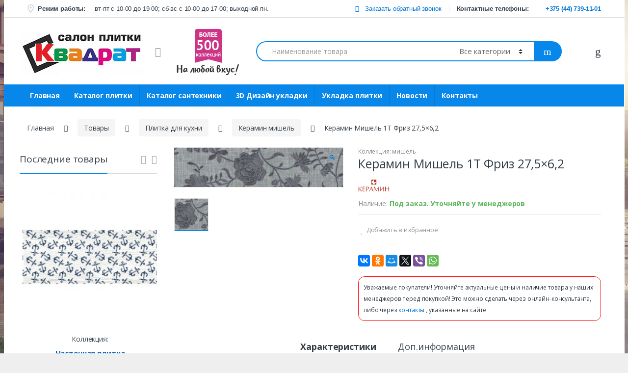

--- FILE ---
content_type: text/html; charset=UTF-8
request_url: https://magazin-plitki.by/shop/plitka-dlya-kuhni/keramin-mishel-plitka-dlya-kuhni/keramin-mishel-1t-friz-27-5x6-2/
body_size: 17649
content:
<!DOCTYPE html><html lang="ru-RU"><head><meta charset="UTF-8"><meta name="viewport" content="width=device-width, initial-scale=1"><link rel="profile" href="https://gmpg.org/xfn/11"><link rel="pingback" href="https://magazin-plitki.by/xmlrpc.php"> <script>document.documentElement.className = document.documentElement.className + ' yes-js js_active js'</script> <title>Керамин Мишель 1Т Фриз 27,5x6,2 (Беларусь), купить плитку: фото, цена, отзывы</title><link rel="stylesheet" href="https://magazin-plitki.by/wp-content/cache/min/1/cd683879897d338f9bf3f40e0fa44ea6.css" data-minify="1" /><meta name="description" content="Продажа плитки Керамин Мишель 1Т Фриз 27,5x6,2 производства - Беларусь по лучшим ценам. ✔ Оперативная доставка, рассрочка ! Звоните ☎ +375(44)739-11-01"/><link rel="canonical" href="https://magazin-plitki.by/shop/plitka-dlya-kuhni/keramin-mishel-plitka-dlya-kuhni/keramin-mishel-1t-friz-27-5x6-2/" /><meta property="og:locale" content="ru_RU" /><meta property="og:type" content="article" /><meta property="og:title" content="Керамин Мишель 1Т Фриз 27,5x6,2 (Беларусь), купить плитку: фото, цена, отзывы" /><meta property="og:description" content="Продажа плитки Керамин Мишель 1Т Фриз 27,5x6,2 производства - Беларусь по лучшим ценам. ✔ Оперативная доставка, рассрочка ! Звоните ☎ +375(44)739-11-01" /><meta property="og:url" content="https://magazin-plitki.by/shop/plitka-dlya-kuhni/keramin-mishel-plitka-dlya-kuhni/keramin-mishel-1t-friz-27-5x6-2/" /><meta property="og:site_name" content="Салон плитки Квадрат" /><meta name="twitter:card" content="summary_large_image" /><meta name="twitter:description" content="Продажа плитки Керамин Мишель 1Т Фриз 27,5x6,2 производства - Беларусь по лучшим ценам. ✔ Оперативная доставка, рассрочка ! Звоните ☎ +375(44)739-11-01" /><meta name="twitter:title" content="Керамин Мишель 1Т Фриз 27,5x6,2 (Беларусь), купить плитку: фото, цена, отзывы" /><meta name="twitter:image" content="https://magazin-plitki.by/wp-content/uploads/2019/03/Keramin-Mishel-1T-Friz-275x62.jpg" /> <script type='application/ld+json' class='yoast-schema-graph yoast-schema-graph--main'>{"@context":"https://schema.org","@graph":[{"@type":"Organization","@id":"https://magazin-plitki.by/#organization","name":"\u0421\u0430\u043b\u043e\u043d \u043f\u043b\u0438\u0442\u043a\u0438 \"\u041a\u0432\u0430\u0434\u0440\u0430\u0442\"","url":"https://magazin-plitki.by/","sameAs":["https://www.instagram.com/plitka_kvadrat/"],"logo":{"@type":"ImageObject","@id":"https://magazin-plitki.by/#logo","url":"https://magazin-plitki.by/wp-content/uploads/2019/10/logo.png","width":254,"height":108,"caption":"\u0421\u0430\u043b\u043e\u043d \u043f\u043b\u0438\u0442\u043a\u0438 \"\u041a\u0432\u0430\u0434\u0440\u0430\u0442\""},"image":{"@id":"https://magazin-plitki.by/#logo"}},{"@type":"WebSite","@id":"https://magazin-plitki.by/#website","url":"https://magazin-plitki.by/","name":"\u0421\u0430\u043b\u043e\u043d \u043f\u043b\u0438\u0442\u043a\u0438 \u041a\u0432\u0430\u0434\u0440\u0430\u0442","publisher":{"@id":"https://magazin-plitki.by/#organization"},"potentialAction":{"@type":"SearchAction","target":"https://magazin-plitki.by/?s={search_term_string}","query-input":"required name=search_term_string"}},{"@type":"WebPage","@id":"https://magazin-plitki.by/shop/plitka-dlya-kuhni/keramin-mishel-plitka-dlya-kuhni/keramin-mishel-1t-friz-27-5x6-2/#webpage","url":"https://magazin-plitki.by/shop/plitka-dlya-kuhni/keramin-mishel-plitka-dlya-kuhni/keramin-mishel-1t-friz-27-5x6-2/","inLanguage":"ru-RU","name":"\u041a\u0435\u0440\u0430\u043c\u0438\u043d \u041c\u0438\u0448\u0435\u043b\u044c 1\u0422 \u0424\u0440\u0438\u0437 27,5x6,2 (\u0411\u0435\u043b\u0430\u0440\u0443\u0441\u044c), \u043a\u0443\u043f\u0438\u0442\u044c \u043f\u043b\u0438\u0442\u043a\u0443: \u0444\u043e\u0442\u043e, \u0446\u0435\u043d\u0430, \u043e\u0442\u0437\u044b\u0432\u044b","isPartOf":{"@id":"https://magazin-plitki.by/#website"},"image":{"@type":"ImageObject","@id":"https://magazin-plitki.by/shop/plitka-dlya-kuhni/keramin-mishel-plitka-dlya-kuhni/keramin-mishel-1t-friz-27-5x6-2/#primaryimage","url":"https://magazin-plitki.by/wp-content/uploads/2019/03/Keramin-Mishel-1T-Friz-275x62.jpg","width":402,"height":95},"primaryImageOfPage":{"@id":"https://magazin-plitki.by/shop/plitka-dlya-kuhni/keramin-mishel-plitka-dlya-kuhni/keramin-mishel-1t-friz-27-5x6-2/#primaryimage"},"datePublished":"2019-04-05T14:44:04+00:00","dateModified":"2020-04-09T14:03:19+00:00","description":"\u041f\u0440\u043e\u0434\u0430\u0436\u0430 \u043f\u043b\u0438\u0442\u043a\u0438 \u041a\u0435\u0440\u0430\u043c\u0438\u043d \u041c\u0438\u0448\u0435\u043b\u044c 1\u0422 \u0424\u0440\u0438\u0437 27,5x6,2 \u043f\u0440\u043e\u0438\u0437\u0432\u043e\u0434\u0441\u0442\u0432\u0430 - \u0411\u0435\u043b\u0430\u0440\u0443\u0441\u044c \u043f\u043e \u043b\u0443\u0447\u0448\u0438\u043c \u0446\u0435\u043d\u0430\u043c. \u2714 \u041e\u043f\u0435\u0440\u0430\u0442\u0438\u0432\u043d\u0430\u044f \u0434\u043e\u0441\u0442\u0430\u0432\u043a\u0430, \u0440\u0430\u0441\u0441\u0440\u043e\u0447\u043a\u0430 ! \u0417\u0432\u043e\u043d\u0438\u0442\u0435 \u260e +375(44)739-11-01","breadcrumb":{"@id":"https://magazin-plitki.by/shop/plitka-dlya-kuhni/keramin-mishel-plitka-dlya-kuhni/keramin-mishel-1t-friz-27-5x6-2/#breadcrumb"}},{"@type":"BreadcrumbList","@id":"https://magazin-plitki.by/shop/plitka-dlya-kuhni/keramin-mishel-plitka-dlya-kuhni/keramin-mishel-1t-friz-27-5x6-2/#breadcrumb","itemListElement":[{"@type":"ListItem","position":1,"item":{"@type":"WebPage","@id":"https://magazin-plitki.by/","url":"https://magazin-plitki.by/","name":"\u0413\u043b\u0430\u0432\u043d\u0430\u044f"}},{"@type":"ListItem","position":2,"item":{"@type":"WebPage","@id":"https://magazin-plitki.by/shop/","url":"https://magazin-plitki.by/shop/","name":"\u0422\u043e\u0432\u0430\u0440\u044b"}},{"@type":"ListItem","position":3,"item":{"@type":"WebPage","@id":"https://magazin-plitki.by/product-category/keramin/","url":"https://magazin-plitki.by/product-category/keramin/","name":"\u041a\u0435\u0440\u0430\u043c\u0438\u043d"}},{"@type":"ListItem","position":4,"item":{"@type":"WebPage","@id":"https://magazin-plitki.by/product-category/keramin/mishel/","url":"https://magazin-plitki.by/product-category/keramin/mishel/","name":"\u043c\u0438\u0448\u0435\u043b\u044c"}},{"@type":"ListItem","position":5,"item":{"@type":"WebPage","@id":"https://magazin-plitki.by/shop/plitka-dlya-kuhni/keramin-mishel-plitka-dlya-kuhni/keramin-mishel-1t-friz-27-5x6-2/","url":"https://magazin-plitki.by/shop/plitka-dlya-kuhni/keramin-mishel-plitka-dlya-kuhni/keramin-mishel-1t-friz-27-5x6-2/","name":"\u041a\u0435\u0440\u0430\u043c\u0438\u043d \u041c\u0438\u0448\u0435\u043b\u044c 1\u0422 \u0424\u0440\u0438\u0437 27,5&#215;6,2"}}]}]}</script> <link rel='dns-prefetch' href='//fonts.googleapis.com' /><link rel="alternate" type="application/rss+xml" title="Салон плитки Квадрат &raquo; Лента" href="https://magazin-plitki.by/feed/" /><link rel="alternate" type="application/rss+xml" title="Салон плитки Квадрат &raquo; Лента комментариев" href="https://magazin-plitki.by/comments/feed/" /><link rel="alternate" type="application/rss+xml" title="Салон плитки Квадрат &raquo; Лента комментариев к &laquo;Керамин Мишель 1Т Фриз 27,5&#215;6,2&raquo;" href="https://magazin-plitki.by/shop/plitka-dlya-kuhni/keramin-mishel-plitka-dlya-kuhni/keramin-mishel-1t-friz-27-5x6-2/feed/" /><style type="text/css">img.wp-smiley,img.emoji{display:inline!important;border:none!important;box-shadow:none!important;height:1em!important;width:1em!important;margin:0 .07em!important;vertical-align:-0.1em!important;background:none!important;padding:0!important}</style><style id='woocommerce-inline-inline-css' type='text/css'>.woocommerce form .form-row .required{visibility:visible}</style><link rel='stylesheet' id='electro-fonts-css'  href='//fonts.googleapis.com/css?family=Open+Sans%3A400%2C300%2C600%2C700%2C800%2C800italic%2C700italic%2C600italic%2C400italic%2C300italic&#038;subset=latin%2Clatin-ext' type='text/css' media='all' /> <script>if (document.location.protocol != "https:") {document.location = document.URL.replace(/^http:/i, "https:");}</script><script type='text/javascript' src='https://magazin-plitki.by/wp-content/cache/busting/1/wp-includes/js/jquery/jquery-1.12.4.js'></script> <script type='text/javascript' src='https://magazin-plitki.by/wp-content/cache/busting/1/wp-includes/js/jquery/jquery-migrate.min-1.4.1.js' defer></script> <script type='text/javascript' src='https://magazin-plitki.by/wp-content/cache/busting/1/wp-content/plugins/woocommerce/assets/js/jquery-blockui/jquery.blockUI.min-2.70.js' defer></script> <script type='text/javascript'>/* <![CDATA[ */ var wc_add_to_cart_params = {"ajax_url":"\/wp-admin\/admin-ajax.php","wc_ajax_url":"\/?wc-ajax=%%endpoint%%","i18n_view_cart":"\u041f\u0440\u043e\u0441\u043c\u043e\u0442\u0440 \u043a\u043e\u0440\u0437\u0438\u043d\u044b","cart_url":"https:\/\/magazin-plitki.by\/cart\/","is_cart":"","cart_redirect_after_add":"no"}; /* ]]> */</script> <script type='text/javascript' src='https://magazin-plitki.by/wp-content/cache/busting/1/wp-content/plugins/woocommerce/assets/js/frontend/add-to-cart.min-3.6.7.js' defer></script> <script type='text/javascript' src='https://magazin-plitki.by/wp-content/cache/busting/1/wp-content/plugins/js_composer/assets/js/vendors/woocommerce-add-to-cart-5.7.js' defer></script> <link rel='https://api.w.org/' href='https://magazin-plitki.by/wp-json/' /><link rel="EditURI" type="application/rsd+xml" title="RSD" href="https://magazin-plitki.by/xmlrpc.php?rsd" /><link rel="wlwmanifest" type="application/wlwmanifest+xml" href="https://magazin-plitki.by/wp-includes/wlwmanifest.xml" /><meta name="generator" content="WordPress 5.1.19" /><meta name="generator" content="WooCommerce 3.6.7" /><link rel='shortlink' href='https://magazin-plitki.by/?p=10804' /><link rel="alternate" type="application/json+oembed" href="https://magazin-plitki.by/wp-json/oembed/1.0/embed?url=https%3A%2F%2Fmagazin-plitki.by%2Fshop%2Fplitka-dlya-kuhni%2Fkeramin-mishel-plitka-dlya-kuhni%2Fkeramin-mishel-1t-friz-27-5x6-2%2F" /><link rel="alternate" type="text/xml+oembed" href="https://magazin-plitki.by/wp-json/oembed/1.0/embed?url=https%3A%2F%2Fmagazin-plitki.by%2Fshop%2Fplitka-dlya-kuhni%2Fkeramin-mishel-plitka-dlya-kuhni%2Fkeramin-mishel-1t-friz-27-5x6-2%2F&#038;format=xml" /><meta name="generator" content="Saphali Lite 1.8.5" /><meta name="referrer" content="always"/><link rel="Shortcut Icon" type="image/x-icon" href="https://magazin-plitki.by/favicon.ico" /> <noscript><style>.woocommerce-product-gallery{opacity:1!important}</style></noscript><meta name="generator" content="Powered by WPBakery Page Builder - drag and drop page builder for WordPress."/> <!--[if lte IE 9]><link rel="stylesheet" type="text/css" href="https://magazin-plitki.by/wp-content/plugins/js_composer/assets/css/vc_lte_ie9.min.css" media="screen"><![endif]--><noscript><style type="text/css">.wpb_animate_when_almost_visible{opacity:1}</style></noscript></head><body data-rsssl=1 class="product-template-default single single-product postid-10804 woocommerce woocommerce-page woocommerce-no-js left-sidebar normal electro-compact wpb-js-composer js-comp-ver-5.7 vc_responsive"><div class="off-canvas-wrapper"><div id="page" class="hfeed site"> <a class="skip-link screen-reader-text" href="#site-navigation">Перейти к навигации</a> <a class="skip-link screen-reader-text" href="#content">перейти к содержанию</a><div class="top-bar hidden-lg-down"><div class="container"><div class="textwidget custom-html-widget"><div class="time_block"><p><span>Режим работы:</span> <span>вт-пт с 10-00 до 19-00; сб-вс с 10-00 до 17-00; выходной пн.</span></p></div><div class="call_block"><div class="obr_block"> <a class="fancybox-inline"  href="#contact_form_pop_up" onclick="yaCounter47208600.reachGoal('obrzv');"><i class="fa fa-phone" aria-hidden="true"></i> Заказать обратный звонок </a></div><div class="tel_block"> Контактные телефоны: <span><a href="tel:+375447391101" onclick="yaCounter47208600.reachGoal('telnumber'); return true;" rel="nofollow">+375 (44) 739-11-01</a></span></div></div></div><div class="textwidget"><p> <script type="text/javascript" >(function(m,e,t,r,i,k,a){m[i]=m[i]||function(){(m[i].a=m[i].a||[]).push(arguments)}; m[i].l=1*new Date();k=e.createElement(t),a=e.getElementsByTagName(t)[0],k.async=1,k.src=r,a.parentNode.insertBefore(k,a)}) (window, document, "script", "https://mc.yandex.ru/metrika/tag.js", "ym"); ym(47208600, "init", { clickmap:true, trackLinks:true, accurateTrackBounce:true, webvisor:true });</script> <noscript></p><div><img src="https://mc.yandex.ru/watch/47208600" style="position:absolute; left:-9999px;" alt="" /></div><p></noscript></p></div></div></div><header id="masthead" class="site-header header-v3 stick-this"><div class="container hidden-lg-down"><div class="masthead"><div class="111111111111 header-logo-area"><div class="header-site-branding"> <a href="https://magazin-plitki.by/" class="header-logo-link"> <img src="https://magazin-plitki.by/wp-content/uploads/2019/03/logo.png" alt="Салон плитки Квадрат" class="img-header-logo" width="254" height="108" /> </a></div><div class="off-canvas-navigation-wrapper "><div class="off-canvas-navbar-toggle-buttons clearfix"> <button class="navbar-toggler navbar-toggle-hamburger " type="button"> <i class="ec ec-menu"></i> </button> <button class="navbar-toggler navbar-toggle-close " type="button"> <i class="ec ec-close-remove"></i> </button></div><div class="off-canvas-navigation" id="default-oc-header"><ul id="menu-proizvoditel" class="nav nav-inline yamm"><li id="menu-item-16756" class="menu-item menu-item-type-post_type menu-item-object-page menu-item-16756"><a title="Каталог плитки" href="https://magazin-plitki.by/keramicheskaya-plitka/">Каталог плитки</a></li><li id="menu-item-16758" class="menu-item menu-item-type-custom menu-item-object-custom menu-item-has-children menu-item-16758 dropdown"><a title="Выбрать плитку" href="#" data-toggle="dropdown" class="dropdown-toggle" aria-haspopup="true">Выбрать плитку</a><ul role="menu" class=" dropdown-menu"><li id="menu-item-16072" class="menu-item menu-item-type-custom menu-item-object-custom menu-item-has-children menu-item-16072 dropdown-submenu"><a title="По назначению" href="#">По назначению</a><ul role="menu" class=" dropdown-menu"><li id="menu-item-16074" class="menu-item menu-item-type-taxonomy menu-item-object-product_cat current-product-ancestor menu-item-16074"><a title="Плитка для ванной" href="https://magazin-plitki.by/product-category/plitka-dlya-vannoj/">Плитка для ванной</a></li><li id="menu-item-16076" class="menu-item menu-item-type-taxonomy menu-item-object-product_cat current-product-ancestor menu-item-16076"><a title="Плитка для кухни" href="https://magazin-plitki.by/product-category/plitka-dlya-kuhni/">Плитка для кухни</a></li><li id="menu-item-16075" class="menu-item menu-item-type-taxonomy menu-item-object-product_cat menu-item-16075"><a title="Плитка для гостиной, холла" href="https://magazin-plitki.by/product-category/plitka-dlya-gostinoj-holla/">Плитка для гостиной, холла</a></li><li id="menu-item-16078" class="menu-item menu-item-type-taxonomy menu-item-object-product_cat menu-item-16078"><a title="Плитка для террасы, крыльца" href="https://magazin-plitki.by/product-category/plitka-dlya-terrasy-krylca/">Плитка для террасы, крыльца</a></li><li id="menu-item-16079" class="menu-item menu-item-type-taxonomy menu-item-object-product_cat menu-item-16079"><a title="Плитка для фасада" href="https://magazin-plitki.by/product-category/plitka-dlya-fasada/">Плитка для фасада</a></li><li id="menu-item-16077" class="menu-item menu-item-type-taxonomy menu-item-object-product_cat menu-item-16077"><a title="Плитка для лестницы" href="https://magazin-plitki.by/product-category/plitka-dlya-lestnicy/">Плитка для лестницы</a></li><li id="menu-item-16073" class="menu-item menu-item-type-taxonomy menu-item-object-product_cat menu-item-16073"><a title="Плитка для бассейна" href="https://magazin-plitki.by/product-category/plitka-dlya-bassejna/">Плитка для бассейна</a></li></ul></li><li id="menu-item-16759" class="menu-item menu-item-type-custom menu-item-object-custom menu-item-has-children menu-item-16759 dropdown-submenu"><a title="По производителю" href="#">По производителю</a><ul role="menu" class=" dropdown-menu"><li id="menu-item-11380" class="menu-item menu-item-type-taxonomy menu-item-object-product_cat current-product-ancestor menu-item-11380"><a title="Керамин" href="https://magazin-plitki.by/product-category/keramin/">Керамин</a></li><li id="menu-item-11354" class="menu-item menu-item-type-taxonomy menu-item-object-product_cat menu-item-11354"><a title="Beryoza Ceramica" href="https://magazin-plitki.by/product-category/beryoza-ceramica/">Beryoza Ceramica</a></li><li id="menu-item-11352" class="menu-item menu-item-type-taxonomy menu-item-object-product_cat menu-item-11352"><a title="Argenta" href="https://magazin-plitki.by/product-category/argenta/">Argenta</a></li><li id="menu-item-11353" class="menu-item menu-item-type-taxonomy menu-item-object-product_cat menu-item-11353"><a title="Azori" href="https://magazin-plitki.by/product-category/azori/">Azori</a></li><li id="menu-item-11355" class="menu-item menu-item-type-taxonomy menu-item-object-product_cat menu-item-11355"><a title="Ceramika Color" href="https://magazin-plitki.by/product-category/ceramika-color/">Ceramika Color</a></li><li id="menu-item-11356" class="menu-item menu-item-type-taxonomy menu-item-object-product_cat menu-item-11356"><a title="Ceramika Konskie" href="https://magazin-plitki.by/product-category/ceramika-konskie/">Ceramika Konskie</a></li><li id="menu-item-11357" class="menu-item menu-item-type-taxonomy menu-item-object-product_cat menu-item-11357"><a title="Cerrad" href="https://magazin-plitki.by/product-category/cerrad/">Cerrad</a></li><li id="menu-item-11358" class="menu-item menu-item-type-taxonomy menu-item-object-product_cat menu-item-11358"><a title="Cerrol" href="https://magazin-plitki.by/product-category/cerrol/">Cerrol</a></li><li id="menu-item-11359" class="menu-item menu-item-type-taxonomy menu-item-object-product_cat menu-item-11359"><a title="Cersanit" href="https://magazin-plitki.by/product-category/cersanit/">Cersanit</a></li><li id="menu-item-11360" class="menu-item menu-item-type-taxonomy menu-item-object-product_cat menu-item-11360"><a title="CF Systems" href="https://magazin-plitki.by/product-category/cf-systems/">CF Systems</a></li><li id="menu-item-11361" class="menu-item menu-item-type-taxonomy menu-item-object-product_cat menu-item-11361"><a title="Coliseum Gres" href="https://magazin-plitki.by/product-category/coliseum-gres/">Coliseum Gres</a></li><li id="menu-item-11362" class="menu-item menu-item-type-taxonomy menu-item-object-product_cat menu-item-11362"><a title="Cristacer" href="https://magazin-plitki.by/product-category/cristacer/">Cristacer</a></li><li id="menu-item-11363" class="menu-item menu-item-type-taxonomy menu-item-object-product_cat menu-item-11363"><a title="Domino" href="https://magazin-plitki.by/product-category/domino/">Domino</a></li><li id="menu-item-11364" class="menu-item menu-item-type-taxonomy menu-item-object-product_cat menu-item-11364"><a title="Golden Tile" href="https://magazin-plitki.by/product-category/golden-tile/">Golden Tile</a></li><li id="menu-item-11365" class="menu-item menu-item-type-taxonomy menu-item-object-product_cat menu-item-11365"><a title="Grasaro" href="https://magazin-plitki.by/product-category/grasaro/">Grasaro</a></li><li id="menu-item-11366" class="menu-item menu-item-type-taxonomy menu-item-object-product_cat menu-item-11366"><a title="Italon" href="https://magazin-plitki.by/product-category/italon/">Italon</a></li><li id="menu-item-11367" class="menu-item menu-item-type-taxonomy menu-item-object-product_cat menu-item-11367"><a title="Kerranova" href="https://magazin-plitki.by/product-category/kerranova/">Kerranova</a></li><li id="menu-item-11368" class="menu-item menu-item-type-taxonomy menu-item-object-product_cat menu-item-11368"><a title="Mainzu" href="https://magazin-plitki.by/product-category/mainzu/">Mainzu</a></li><li id="menu-item-11369" class="menu-item menu-item-type-taxonomy menu-item-object-product_cat menu-item-11369"><a title="Mei" href="https://magazin-plitki.by/product-category/mei/">Mei</a></li><li id="menu-item-11370" class="menu-item menu-item-type-taxonomy menu-item-object-product_cat menu-item-11370"><a title="Midas" href="https://magazin-plitki.by/product-category/midas/">Midas</a></li><li id="menu-item-11371" class="menu-item menu-item-type-taxonomy menu-item-object-product_cat menu-item-11371"><a title="Monopole" href="https://magazin-plitki.by/product-category/monopole/">Monopole</a></li><li id="menu-item-11372" class="menu-item menu-item-type-taxonomy menu-item-object-product_cat menu-item-11372"><a title="Opoczno" href="https://magazin-plitki.by/product-category/opoczno/">Opoczno</a></li><li id="menu-item-11373" class="menu-item menu-item-type-taxonomy menu-item-object-product_cat menu-item-11373"><a title="Paradyz" href="https://magazin-plitki.by/product-category/paradyz/">Paradyz</a></li><li id="menu-item-11374" class="menu-item menu-item-type-taxonomy menu-item-object-product_cat menu-item-11374"><a title="Polcolorit" href="https://magazin-plitki.by/product-category/polcolorit/">Polcolorit</a></li><li id="menu-item-11375" class="menu-item menu-item-type-taxonomy menu-item-object-product_cat menu-item-11375"><a title="Rocersa" href="https://magazin-plitki.by/product-category/rocersa/">Rocersa</a></li><li id="menu-item-11376" class="menu-item menu-item-type-taxonomy menu-item-object-product_cat menu-item-11376"><a title="Royal Legend" href="https://magazin-plitki.by/product-category/royal-legend/">Royal Legend</a></li><li id="menu-item-11377" class="menu-item menu-item-type-taxonomy menu-item-object-product_cat menu-item-11377"><a title="Stargres" href="https://magazin-plitki.by/product-category/stargres/">Stargres</a></li><li id="menu-item-11378" class="menu-item menu-item-type-taxonomy menu-item-object-product_cat menu-item-11378"><a title="Tubadzin" href="https://magazin-plitki.by/product-category/tubadzin/">Tubadzin</a></li><li id="menu-item-11379" class="menu-item menu-item-type-taxonomy menu-item-object-product_cat menu-item-11379"><a title="Zeus Ceramica" href="https://magazin-plitki.by/product-category/zeus-ceramica/">Zeus Ceramica</a></li><li id="menu-item-11381" class="menu-item menu-item-type-taxonomy menu-item-object-product_cat menu-item-11381"><a title="Кировская керамика (Pieza Rosa)" href="https://magazin-plitki.by/product-category/kirovskaya-keramika-pieza-rosa/">Кировская керамика (Pieza Rosa)</a></li><li id="menu-item-11382" class="menu-item menu-item-type-taxonomy menu-item-object-product_cat menu-item-11382"><a title="Нефрит Керамика" href="https://magazin-plitki.by/product-category/nefrit-keramika/">Нефрит Керамика</a></li><li id="menu-item-11383" class="menu-item menu-item-type-taxonomy menu-item-object-product_cat menu-item-11383"><a title="Сокол" href="https://magazin-plitki.by/product-category/sokol/">Сокол</a></li><li id="menu-item-11384" class="menu-item menu-item-type-taxonomy menu-item-object-product_cat menu-item-11384"><a title="ТайгерБел" href="https://magazin-plitki.by/product-category/tajgerbel/">ТайгерБел</a></li><li id="menu-item-11385" class="menu-item menu-item-type-taxonomy menu-item-object-product_cat menu-item-11385"><a title="Уральский гранит" href="https://magazin-plitki.by/product-category/uralskij-granit/">Уральский гранит</a></li></ul></li></ul></li><li id="menu-item-16766" class="menu-item menu-item-type-post_type menu-item-object-page menu-item-16766"><a title="Каталог сантехники" href="https://magazin-plitki.by/katalog-santehniki/">Каталог сантехники</a></li><li id="menu-item-16760" class="menu-item menu-item-type-post_type menu-item-object-page menu-item-16760"><a title="Укладка плитки" href="https://magazin-plitki.by/ukladka-plitki/">Укладка плитки</a></li><li id="menu-item-16761" class="menu-item menu-item-type-post_type menu-item-object-page menu-item-16761"><a title="3D Дизайн укладки плитки" href="https://magazin-plitki.by/3d-dizajn-ukladki-plitki/">3D Дизайн укладки плитки</a></li><li id="menu-item-16762" class="menu-item menu-item-type-taxonomy menu-item-object-category menu-item-16762"><a title="Новости" href="https://magazin-plitki.by/news/">Новости</a></li><li id="menu-item-16757" class="menu-item menu-item-type-post_type menu-item-object-page menu-item-16757"><a title="Контакты" href="https://magazin-plitki.by/kontakty/">Контакты</a></li></ul></div></div></div><div class="dop-logo-img"><img src="/wp-content/themes/electro-child/img/500.png" alt="большой выбор плитки, более 500 коллекций"></div><form class="navbar-search" method="get" action="https://magazin-plitki.by/" autocomplete="off"> <label class="sr-only screen-reader-text" for="search">Искать:</label><div class="input-group"><div class="input-search-field"> <input type="text" id="search" class="form-control search-field product-search-field" dir="ltr" value="" name="s" placeholder="Наименование товара" autocomplete="off" /></div><div class="input-group-addon search-categories"> <select  name='product_cat' id='product_cat' class='postform resizeselect' ><option value='0' selected='selected'>Все категории</option><option class="level-0" value="keramin">Керамин</option><option class="level-0" value="plitka-dlya-vannoj">Плитка для ванной</option><option class="level-0" value="plitka-dlya-kuhni">Плитка для кухни</option><option class="level-0" value="plitka-dlya-gostinoj-holla">Плитка для гостиной, холла</option><option class="level-0" value="plitka-dlya-terrasy-krylca">Плитка для террасы, крыльца</option><option class="level-0" value="plitka-dlya-fasada">Плитка для фасада</option><option class="level-0" value="azori">Azori</option><option class="level-0" value="beryoza-ceramica">Beryoza Ceramica</option><option class="level-0" value="golden-tile">Golden Tile</option><option class="level-0" value="opoczno">Opoczno</option><option class="level-0" value="cersanit">Cersanit</option><option class="level-0" value="paradyz">Paradyz</option><option class="level-0" value="tubadzin">Tubadzin</option><option class="level-0" value="kirovskaya-keramika-pieza-rosa">Кировская керамика (Pieza Rosa)</option><option class="level-0" value="grasaro">Grasaro</option><option class="level-0" value="sokol">Сокол</option><option class="level-0" value="coliseum-gres">Coliseum Gres</option><option class="level-0" value="cerrad">Cerrad</option><option class="level-0" value="monopole">Monopole</option><option class="level-0" value="royal-legend">Royal Legend</option><option class="level-0" value="nefrit-keramika">Нефрит Керамика</option><option class="level-0" value="italon">Italon</option><option class="level-0" value="zeus-ceramica">Zeus Ceramica</option><option class="level-0" value="cf-systems">CF Systems</option><option class="level-0" value="domino">Domino</option><option class="level-0" value="uralskij-granit">Уральский гранит</option><option class="level-0" value="polcolorit">Polcolorit</option><option class="level-0" value="midas">Midas</option><option class="level-0" value="rocersa">Rocersa</option><option class="level-0" value="ceramika-konskie">Ceramika Konskie</option><option class="level-0" value="mainzu">Mainzu</option><option class="level-0" value="tajgerbel">ТайгерБел</option><option class="level-0" value="argenta">Argenta</option><option class="level-0" value="ceramika-color">Ceramika Color</option><option class="level-0" value="cerrol">Cerrol</option><option class="level-0" value="cristacer">Cristacer</option><option class="level-0" value="kerranova">Kerranova</option><option class="level-0" value="mei">Mei</option><option class="level-0" value="stargres">Stargres</option><option class="level-0" value="plitka-dlya-bassejna">Плитка для бассейна</option><option class="level-0" value="plitka-dlya-lestnicy">Плитка для лестницы</option><option class="level-0" value="atem">Атем</option><option class="level-0" value="altacera">AltaСera</option><option class="level-0" value="rezult">Rezult</option> </select></div><div class="input-group-btn"> <input type="hidden" id="search-param" name="post_type" value="product" /> <button type="submit" class="btn btn-secondary"><i class="ec ec-search"></i></button></div></div></form><div class="header-icons"><div class="header-icon" data-toggle="tooltip" data-title="Список желаний"> <a href="https://magazin-plitki.by/izbrannye-tovary/"> <i class="ec ec-favorites"></i> </a></div></div></div><div class="electro-navbar-primary electro-animate-dropdown"><div class="container"><ul id="menu-glavnoe-menju" class="nav navbar-nav yamm"><li id="menu-item-21" class="menu-item menu-item-type-post_type menu-item-object-page menu-item-home menu-item-21"><a title="Главная" href="https://magazin-plitki.by/">Главная</a></li><li id="menu-item-14721" class="menu-item menu-item-type-post_type menu-item-object-page menu-item-14721"><a title="Каталог плитки" href="https://magazin-plitki.by/keramicheskaya-plitka/">Каталог плитки</a></li><li id="menu-item-16767" class="menu-item menu-item-type-post_type menu-item-object-page menu-item-16767"><a title="Каталог сантехники" href="https://magazin-plitki.by/katalog-santehniki/">Каталог сантехники</a></li><li id="menu-item-24" class="menu-item menu-item-type-post_type menu-item-object-page menu-item-24"><a title="3D Дизайн укладки" href="https://magazin-plitki.by/3d-dizajn-ukladki-plitki/">3D Дизайн укладки</a></li><li id="menu-item-29" class="menu-item menu-item-type-post_type menu-item-object-page menu-item-29"><a title="Укладка плитки" href="https://magazin-plitki.by/ukladka-plitki/">Укладка плитки</a></li><li id="menu-item-30" class="menu-item menu-item-type-taxonomy menu-item-object-category menu-item-30"><a title="Новости" href="https://magazin-plitki.by/news/">Новости</a></li><li id="menu-item-38" class="menu-item menu-item-type-post_type menu-item-object-page menu-item-38"><a title="Контакты" href="https://magazin-plitki.by/kontakty/">Контакты</a></li></ul></div></div></div><div class="handheld-header-wrap container hidden-xl-up"><div class="handheld-header-v2 handheld-stick-this "><div class="off-canvas-navigation-wrapper "><div class="off-canvas-navbar-toggle-buttons clearfix"> <button class="navbar-toggler navbar-toggle-hamburger " type="button"> <i class="ec ec-menu"></i> </button> <button class="navbar-toggler navbar-toggle-close " type="button"> <i class="ec ec-close-remove"></i> </button></div><div class="off-canvas-navigation" id="default-oc-header"><ul id="menu-proizvoditel-1" class="nav nav-inline yamm"><li id="menu-item-16756" class="menu-item menu-item-type-post_type menu-item-object-page menu-item-16756"><a title="Каталог плитки" href="https://magazin-plitki.by/keramicheskaya-plitka/">Каталог плитки</a></li><li id="menu-item-16758" class="menu-item menu-item-type-custom menu-item-object-custom menu-item-has-children menu-item-16758 dropdown"><a title="Выбрать плитку" href="#" data-toggle="dropdown" class="dropdown-toggle" aria-haspopup="true">Выбрать плитку</a><ul role="menu" class=" dropdown-menu"><li id="menu-item-16072" class="menu-item menu-item-type-custom menu-item-object-custom menu-item-has-children menu-item-16072 dropdown-submenu"><a title="По назначению" href="#">По назначению</a><ul role="menu" class=" dropdown-menu"><li id="menu-item-16074" class="menu-item menu-item-type-taxonomy menu-item-object-product_cat current-product-ancestor menu-item-16074"><a title="Плитка для ванной" href="https://magazin-plitki.by/product-category/plitka-dlya-vannoj/">Плитка для ванной</a></li><li id="menu-item-16076" class="menu-item menu-item-type-taxonomy menu-item-object-product_cat current-product-ancestor menu-item-16076"><a title="Плитка для кухни" href="https://magazin-plitki.by/product-category/plitka-dlya-kuhni/">Плитка для кухни</a></li><li id="menu-item-16075" class="menu-item menu-item-type-taxonomy menu-item-object-product_cat menu-item-16075"><a title="Плитка для гостиной, холла" href="https://magazin-plitki.by/product-category/plitka-dlya-gostinoj-holla/">Плитка для гостиной, холла</a></li><li id="menu-item-16078" class="menu-item menu-item-type-taxonomy menu-item-object-product_cat menu-item-16078"><a title="Плитка для террасы, крыльца" href="https://magazin-plitki.by/product-category/plitka-dlya-terrasy-krylca/">Плитка для террасы, крыльца</a></li><li id="menu-item-16079" class="menu-item menu-item-type-taxonomy menu-item-object-product_cat menu-item-16079"><a title="Плитка для фасада" href="https://magazin-plitki.by/product-category/plitka-dlya-fasada/">Плитка для фасада</a></li><li id="menu-item-16077" class="menu-item menu-item-type-taxonomy menu-item-object-product_cat menu-item-16077"><a title="Плитка для лестницы" href="https://magazin-plitki.by/product-category/plitka-dlya-lestnicy/">Плитка для лестницы</a></li><li id="menu-item-16073" class="menu-item menu-item-type-taxonomy menu-item-object-product_cat menu-item-16073"><a title="Плитка для бассейна" href="https://magazin-plitki.by/product-category/plitka-dlya-bassejna/">Плитка для бассейна</a></li></ul></li><li id="menu-item-16759" class="menu-item menu-item-type-custom menu-item-object-custom menu-item-has-children menu-item-16759 dropdown-submenu"><a title="По производителю" href="#">По производителю</a><ul role="menu" class=" dropdown-menu"><li id="menu-item-11380" class="menu-item menu-item-type-taxonomy menu-item-object-product_cat current-product-ancestor menu-item-11380"><a title="Керамин" href="https://magazin-plitki.by/product-category/keramin/">Керамин</a></li><li id="menu-item-11354" class="menu-item menu-item-type-taxonomy menu-item-object-product_cat menu-item-11354"><a title="Beryoza Ceramica" href="https://magazin-plitki.by/product-category/beryoza-ceramica/">Beryoza Ceramica</a></li><li id="menu-item-11352" class="menu-item menu-item-type-taxonomy menu-item-object-product_cat menu-item-11352"><a title="Argenta" href="https://magazin-plitki.by/product-category/argenta/">Argenta</a></li><li id="menu-item-11353" class="menu-item menu-item-type-taxonomy menu-item-object-product_cat menu-item-11353"><a title="Azori" href="https://magazin-plitki.by/product-category/azori/">Azori</a></li><li id="menu-item-11355" class="menu-item menu-item-type-taxonomy menu-item-object-product_cat menu-item-11355"><a title="Ceramika Color" href="https://magazin-plitki.by/product-category/ceramika-color/">Ceramika Color</a></li><li id="menu-item-11356" class="menu-item menu-item-type-taxonomy menu-item-object-product_cat menu-item-11356"><a title="Ceramika Konskie" href="https://magazin-plitki.by/product-category/ceramika-konskie/">Ceramika Konskie</a></li><li id="menu-item-11357" class="menu-item menu-item-type-taxonomy menu-item-object-product_cat menu-item-11357"><a title="Cerrad" href="https://magazin-plitki.by/product-category/cerrad/">Cerrad</a></li><li id="menu-item-11358" class="menu-item menu-item-type-taxonomy menu-item-object-product_cat menu-item-11358"><a title="Cerrol" href="https://magazin-plitki.by/product-category/cerrol/">Cerrol</a></li><li id="menu-item-11359" class="menu-item menu-item-type-taxonomy menu-item-object-product_cat menu-item-11359"><a title="Cersanit" href="https://magazin-plitki.by/product-category/cersanit/">Cersanit</a></li><li id="menu-item-11360" class="menu-item menu-item-type-taxonomy menu-item-object-product_cat menu-item-11360"><a title="CF Systems" href="https://magazin-plitki.by/product-category/cf-systems/">CF Systems</a></li><li id="menu-item-11361" class="menu-item menu-item-type-taxonomy menu-item-object-product_cat menu-item-11361"><a title="Coliseum Gres" href="https://magazin-plitki.by/product-category/coliseum-gres/">Coliseum Gres</a></li><li id="menu-item-11362" class="menu-item menu-item-type-taxonomy menu-item-object-product_cat menu-item-11362"><a title="Cristacer" href="https://magazin-plitki.by/product-category/cristacer/">Cristacer</a></li><li id="menu-item-11363" class="menu-item menu-item-type-taxonomy menu-item-object-product_cat menu-item-11363"><a title="Domino" href="https://magazin-plitki.by/product-category/domino/">Domino</a></li><li id="menu-item-11364" class="menu-item menu-item-type-taxonomy menu-item-object-product_cat menu-item-11364"><a title="Golden Tile" href="https://magazin-plitki.by/product-category/golden-tile/">Golden Tile</a></li><li id="menu-item-11365" class="menu-item menu-item-type-taxonomy menu-item-object-product_cat menu-item-11365"><a title="Grasaro" href="https://magazin-plitki.by/product-category/grasaro/">Grasaro</a></li><li id="menu-item-11366" class="menu-item menu-item-type-taxonomy menu-item-object-product_cat menu-item-11366"><a title="Italon" href="https://magazin-plitki.by/product-category/italon/">Italon</a></li><li id="menu-item-11367" class="menu-item menu-item-type-taxonomy menu-item-object-product_cat menu-item-11367"><a title="Kerranova" href="https://magazin-plitki.by/product-category/kerranova/">Kerranova</a></li><li id="menu-item-11368" class="menu-item menu-item-type-taxonomy menu-item-object-product_cat menu-item-11368"><a title="Mainzu" href="https://magazin-plitki.by/product-category/mainzu/">Mainzu</a></li><li id="menu-item-11369" class="menu-item menu-item-type-taxonomy menu-item-object-product_cat menu-item-11369"><a title="Mei" href="https://magazin-plitki.by/product-category/mei/">Mei</a></li><li id="menu-item-11370" class="menu-item menu-item-type-taxonomy menu-item-object-product_cat menu-item-11370"><a title="Midas" href="https://magazin-plitki.by/product-category/midas/">Midas</a></li><li id="menu-item-11371" class="menu-item menu-item-type-taxonomy menu-item-object-product_cat menu-item-11371"><a title="Monopole" href="https://magazin-plitki.by/product-category/monopole/">Monopole</a></li><li id="menu-item-11372" class="menu-item menu-item-type-taxonomy menu-item-object-product_cat menu-item-11372"><a title="Opoczno" href="https://magazin-plitki.by/product-category/opoczno/">Opoczno</a></li><li id="menu-item-11373" class="menu-item menu-item-type-taxonomy menu-item-object-product_cat menu-item-11373"><a title="Paradyz" href="https://magazin-plitki.by/product-category/paradyz/">Paradyz</a></li><li id="menu-item-11374" class="menu-item menu-item-type-taxonomy menu-item-object-product_cat menu-item-11374"><a title="Polcolorit" href="https://magazin-plitki.by/product-category/polcolorit/">Polcolorit</a></li><li id="menu-item-11375" class="menu-item menu-item-type-taxonomy menu-item-object-product_cat menu-item-11375"><a title="Rocersa" href="https://magazin-plitki.by/product-category/rocersa/">Rocersa</a></li><li id="menu-item-11376" class="menu-item menu-item-type-taxonomy menu-item-object-product_cat menu-item-11376"><a title="Royal Legend" href="https://magazin-plitki.by/product-category/royal-legend/">Royal Legend</a></li><li id="menu-item-11377" class="menu-item menu-item-type-taxonomy menu-item-object-product_cat menu-item-11377"><a title="Stargres" href="https://magazin-plitki.by/product-category/stargres/">Stargres</a></li><li id="menu-item-11378" class="menu-item menu-item-type-taxonomy menu-item-object-product_cat menu-item-11378"><a title="Tubadzin" href="https://magazin-plitki.by/product-category/tubadzin/">Tubadzin</a></li><li id="menu-item-11379" class="menu-item menu-item-type-taxonomy menu-item-object-product_cat menu-item-11379"><a title="Zeus Ceramica" href="https://magazin-plitki.by/product-category/zeus-ceramica/">Zeus Ceramica</a></li><li id="menu-item-11381" class="menu-item menu-item-type-taxonomy menu-item-object-product_cat menu-item-11381"><a title="Кировская керамика (Pieza Rosa)" href="https://magazin-plitki.by/product-category/kirovskaya-keramika-pieza-rosa/">Кировская керамика (Pieza Rosa)</a></li><li id="menu-item-11382" class="menu-item menu-item-type-taxonomy menu-item-object-product_cat menu-item-11382"><a title="Нефрит Керамика" href="https://magazin-plitki.by/product-category/nefrit-keramika/">Нефрит Керамика</a></li><li id="menu-item-11383" class="menu-item menu-item-type-taxonomy menu-item-object-product_cat menu-item-11383"><a title="Сокол" href="https://magazin-plitki.by/product-category/sokol/">Сокол</a></li><li id="menu-item-11384" class="menu-item menu-item-type-taxonomy menu-item-object-product_cat menu-item-11384"><a title="ТайгерБел" href="https://magazin-plitki.by/product-category/tajgerbel/">ТайгерБел</a></li><li id="menu-item-11385" class="menu-item menu-item-type-taxonomy menu-item-object-product_cat menu-item-11385"><a title="Уральский гранит" href="https://magazin-plitki.by/product-category/uralskij-granit/">Уральский гранит</a></li></ul></li></ul></li><li id="menu-item-16766" class="menu-item menu-item-type-post_type menu-item-object-page menu-item-16766"><a title="Каталог сантехники" href="https://magazin-plitki.by/katalog-santehniki/">Каталог сантехники</a></li><li id="menu-item-16760" class="menu-item menu-item-type-post_type menu-item-object-page menu-item-16760"><a title="Укладка плитки" href="https://magazin-plitki.by/ukladka-plitki/">Укладка плитки</a></li><li id="menu-item-16761" class="menu-item menu-item-type-post_type menu-item-object-page menu-item-16761"><a title="3D Дизайн укладки плитки" href="https://magazin-plitki.by/3d-dizajn-ukladki-plitki/">3D Дизайн укладки плитки</a></li><li id="menu-item-16762" class="menu-item menu-item-type-taxonomy menu-item-object-category menu-item-16762"><a title="Новости" href="https://magazin-plitki.by/news/">Новости</a></li><li id="menu-item-16757" class="menu-item menu-item-type-post_type menu-item-object-page menu-item-16757"><a title="Контакты" href="https://magazin-plitki.by/kontakty/">Контакты</a></li></ul></div></div><div class="header-logo"> <a href="https://magazin-plitki.by/" class="header-logo-link"> <img src="https://magazin-plitki.by/wp-content/uploads/2019/03/logo-min.png" alt="Салон плитки Квадрат" class="img-header-logo" width="127" height="42" /> </a></div><div class="handheld-header-links"><ul class="columns-2"><li class="search"> <a href="">Поиск</a><div class="site-search"><div class="widget woocommerce widget_product_search"><form role="search" method="get" class="woocommerce-product-search" action="https://magazin-plitki.by/"> <label class="screen-reader-text" for="woocommerce-product-search-field-0">Искать:</label> <input type="search" id="woocommerce-product-search-field-0" class="search-field" placeholder="Поиск по товарам&hellip;" value="" name="s" /> <button type="submit" value="Поиск">Поиск</button> <input type="hidden" name="post_type" value="product" /></form></div></div></li><li class="my-account"> <a href="https://magazin-plitki.by/my-account/"><i class="ec ec-user"></i></a></li></ul></div></div></div></header><div id="content" class="site-content" tabindex="-1"><div class="container"><nav class="woocommerce-breadcrumb"><a href="https://magazin-plitki.by">Главная</a><span class="delimiter"><i class="fa fa-angle-right"></i></span><a href="https://magazin-plitki.by/shop/">Товары</a><span class="delimiter"><i class="fa fa-angle-right"></i></span><a href="https://magazin-plitki.by/product-category/plitka-dlya-kuhni/">Плитка для кухни</a><span class="delimiter"><i class="fa fa-angle-right"></i></span><a href="https://magazin-plitki.by/product-category/plitka-dlya-kuhni/keramin-mishel-plitka-dlya-kuhni/">Керамин мишель</a><span class="delimiter"><i class="fa fa-angle-right"></i></span>Керамин Мишель 1Т Фриз 27,5&#215;6,2</nav><div class="site-content-inner"><div id="primary" class="content-area"><main id="main" class="site-main"><div class="woocommerce-notices-wrapper"></div><div id="product-10804" class="product type-product post-10804 status-publish first instock product_cat-keramin-mishel product_cat-keramin-mishel-plitka-dlya-kuhni product_cat-mishel product_tag-plitka-dlya-vannoj product_tag-plitka-dlya-kuhni product_tag-seryj has-post-thumbnail purchasable product-type-simple"><div class="single-product-wrapper"><div class="product-images-wrapper"><div class="woocommerce-product-gallery woocommerce-product-gallery--with-images woocommerce-product-gallery--columns-5 images electro-carousel-loaded" data-columns="5" style="opacity: 0; transition: opacity .25s ease-in-out;"><figure class="woocommerce-product-gallery__wrapper"><div data-thumb="https://magazin-plitki.by/wp-content/uploads/2019/03/Keramin-Mishel-1T-Friz-275x62-150x95.jpg" data-thumb-alt="" class="woocommerce-product-gallery__image"><a href="https://magazin-plitki.by/wp-content/uploads/2019/03/Keramin-Mishel-1T-Friz-275x62.jpg"><img width="402" height="95" src="https://magazin-plitki.by/wp-content/uploads/2019/03/Keramin-Mishel-1T-Friz-275x62.jpg" class="wp-post-image" alt="" title="Керамин Мишель 1Т Фриз 27" data-caption="" data-src="https://magazin-plitki.by/wp-content/uploads/2019/03/Keramin-Mishel-1T-Friz-275x62.jpg" data-large_image="https://magazin-plitki.by/wp-content/uploads/2019/03/Keramin-Mishel-1T-Friz-275x62.jpg" data-large_image_width="402" data-large_image_height="95" srcset="https://magazin-plitki.by/wp-content/uploads/2019/03/Keramin-Mishel-1T-Friz-275x62.jpg 402w, https://magazin-plitki.by/wp-content/uploads/2019/03/Keramin-Mishel-1T-Friz-275x62-300x71.jpg 300w" sizes="(max-width: 402px) 100vw, 402px" /></a></div></figure></div><div id="electro-wc-product-gallery-696a7293b1be0" class="electro-wc-product-gallery electro-wc-product-gallery--with-images electro-wc-product-gallery--columns-5 images" data-columns="5"><figure class="electro-wc-product-gallery__wrapper"><figure data-thumb="https://magazin-plitki.by/wp-content/uploads/2019/03/Keramin-Mishel-1T-Friz-275x62-100x95.jpg" class="electro-wc-product-gallery__image"><a href="https://magazin-plitki.by/wp-content/uploads/2019/03/Keramin-Mishel-1T-Friz-275x62.jpg"><img width="100" height="95" src="https://magazin-plitki.by/wp-content/uploads/2019/03/Keramin-Mishel-1T-Friz-275x62-100x95.jpg" class="attachment-shop_thumbnail size-shop_thumbnail wp-post-image" alt="" title="" data-large-image="https://magazin-plitki.by/wp-content/uploads/2019/03/Keramin-Mishel-1T-Friz-275x62.jpg" data-large-image-width="402" data-large-image-height="95" /></a></figure></figure></div></div><div class="summary entry-summary"> <span class="loop-product-categories">Коллекция: <a href="https://magazin-plitki.by/product-category/keramin/mishel/">мишель</a></span><h1 class="product_title entry-title">Керамин Мишель 1Т Фриз 27,5&#215;6,2</h1><div class="brand"><a href="https://magazin-plitki.by/product-category/keramin/"><img src="https://magazin-plitki.by/wp-content/uploads/2019/05/Keramin.png" alt="Производитель Керамин" /></a></div><div class="availability"> Наличие: <span class="electro-stock-availability"><p class="stock in-stock">Под заказ. Уточняйте у менеджеров</p></span></div><hr class="single-product-title-divider" /><div class="action-buttons"><div class="yith-wcwl-add-to-wishlist add-to-wishlist-10804"><div class="yith-wcwl-add-button show" style="display:block"> <a href="/shop/plitka-dlya-kuhni/keramin-mishel-plitka-dlya-kuhni/keramin-mishel-1t-friz-27-5x6-2/?add_to_wishlist=10804" rel="nofollow" data-product-id="10804" data-product-type="simple" class="add_to_wishlist" > Добавить в избранное</a> <img src="https://magazin-plitki.by/wp-content/plugins/yith-woocommerce-wishlist/assets/images/wpspin_light.gif" class="ajax-loading" alt="loading" width="16" height="16" style="visibility:hidden" /></div><div class="yith-wcwl-wishlistaddedbrowse hide" style="display:none;"> <span class="feedback">Товар добавлен!</span> <a href="https://magazin-plitki.by/izbrannye-tovary/" rel="nofollow"> Посмотреть список избранных товаров </a></div><div class="yith-wcwl-wishlistexistsbrowse hide" style="display:none"> <span class="feedback">Продукт уже в списке избранных товаров!</span> <a href="https://magazin-plitki.by/izbrannye-tovary/" rel="nofollow"> Посмотреть список избранных товаров </a></div><div style="clear:both"></div><div class="yith-wcwl-wishlistaddresponse"></div></div><div class="clear"></div></div><p class="price"><span class="electro-price"></span></p><div class="single-product-socicon"><script src="//yastatic.net/es5-shims/0.0.2/es5-shims.min.js" defer></script><script src="//yastatic.net/share2/share.js" defer></script><div class="ya-share2" data-services="vkontakte,facebook,odnoklassniki,moimir,twitter,viber,whatsapp" data-counter=""></div></div><div class="single-product-inform">Уважаемые покупатели! Уточняйте актуальные цены и наличие товара у наших менеджеров перед покупкой! Это можно сделать через онлайн-консультанта, либо через <a href="https://magazin-plitki.by/kontakty/">контакты </a>, указанные на сайте</div></div></div><div class="woocommerce-tabs wc-tabs-wrapper"><ul class="tabs wc-tabs" role="tablist"><li class="specification_tab" id="tab-title-specification" role="tab" aria-controls="tab-specification"> <a href="#tab-specification">Характеристики</a></li><li class="description_tab" id="tab-title-description" role="tab" aria-controls="tab-description"> <a href="#tab-description">Доп.информация</a></li></ul><div class="woocommerce-Tabs-panel woocommerce-Tabs-panel--specification panel entry-content wc-tab" id="tab-specification" role="tabpanel" aria-labelledby="tab-title-specification"><h2>Информация о товаре</h2><table class="woocommerce-product-attributes shop_attributes"><tr class="woocommerce-product-attributes-item woocommerce-product-attributes-item--dimensions"><th class="woocommerce-product-attributes-item__label">Габариты</th><td class="woocommerce-product-attributes-item__value">27.5 &times; 6.2 &times; 8 cm</td></tr><tr class="woocommerce-product-attributes-item woocommerce-product-attributes-item--attribute_pa_proizvoditel"><th class="woocommerce-product-attributes-item__label">Производитель</th><td class="woocommerce-product-attributes-item__value"><p><a href="https://magazin-plitki.by/proizvoditel/keramin/" rel="tag">Керамин</a></p></td></tr><tr class="woocommerce-product-attributes-item woocommerce-product-attributes-item--attribute_pa_kollekciya"><th class="woocommerce-product-attributes-item__label">Коллекция</th><td class="woocommerce-product-attributes-item__value"><p><a href="https://magazin-plitki.by/kollekciya/mishel/" rel="tag">мишель</a></p></td></tr><tr class="woocommerce-product-attributes-item woocommerce-product-attributes-item--attribute_pa_strana-proizvodstva"><th class="woocommerce-product-attributes-item__label">Страна производства</th><td class="woocommerce-product-attributes-item__value"><p><a href="https://magazin-plitki.by/strana-proizvodstva/belarus/" rel="tag">Беларусь</a></p></td></tr><tr class="woocommerce-product-attributes-item woocommerce-product-attributes-item--attribute_pa_dlina"><th class="woocommerce-product-attributes-item__label">Длина</th><td class="woocommerce-product-attributes-item__value"><p>27.5</p></td></tr><tr class="woocommerce-product-attributes-item woocommerce-product-attributes-item--attribute_pa_shirina"><th class="woocommerce-product-attributes-item__label">Ширина</th><td class="woocommerce-product-attributes-item__value"><p>6.2</p></td></tr><tr class="woocommerce-product-attributes-item woocommerce-product-attributes-item--attribute_pa_tolshhina"><th class="woocommerce-product-attributes-item__label">Толщина</th><td class="woocommerce-product-attributes-item__value"><p>8</p></td></tr><tr class="woocommerce-product-attributes-item woocommerce-product-attributes-item--attribute_pa_kol-vo-plitok-v-korobke"><th class="woocommerce-product-attributes-item__label">Кол-во плиток в коробке</th><td class="woocommerce-product-attributes-item__value"><p>22</p></td></tr><tr class="woocommerce-product-attributes-item woocommerce-product-attributes-item--attribute_pa_ves-korobki"><th class="woocommerce-product-attributes-item__label">Вес коробки</th><td class="woocommerce-product-attributes-item__value"><p>5</p></td></tr><tr class="woocommerce-product-attributes-item woocommerce-product-attributes-item--attribute_pa_m2-v-korobke"><th class="woocommerce-product-attributes-item__label">м2 в коробке</th><td class="woocommerce-product-attributes-item__value"><p>0.38</p></td></tr><tr class="woocommerce-product-attributes-item woocommerce-product-attributes-item--attribute_pa_material"><th class="woocommerce-product-attributes-item__label">Материал</th><td class="woocommerce-product-attributes-item__value"><p>керамика глазурованная</p></td></tr><tr class="woocommerce-product-attributes-item woocommerce-product-attributes-item--attribute_pa_naznachenie"><th class="woocommerce-product-attributes-item__label">Назначение</th><td class="woocommerce-product-attributes-item__value"><p>Плитка для ванной, Плитка для кухни</p></td></tr><tr class="woocommerce-product-attributes-item woocommerce-product-attributes-item--attribute_pa_tip-poverhnosti"><th class="woocommerce-product-attributes-item__label">Тип поверхности</th><td class="woocommerce-product-attributes-item__value"><p>матовая</p></td></tr><tr class="woocommerce-product-attributes-item woocommerce-product-attributes-item--attribute_pa_struktura-poverhnosti"><th class="woocommerce-product-attributes-item__label">Структура поверхности</th><td class="woocommerce-product-attributes-item__value"><p>гладкая</p></td></tr><tr class="woocommerce-product-attributes-item woocommerce-product-attributes-item--attribute_pa_cvet"><th class="woocommerce-product-attributes-item__label">Цвет</th><td class="woocommerce-product-attributes-item__value"><p><a href="https://magazin-plitki.by/cvet/seryj/" rel="tag">серый</a></p></td></tr><tr class="woocommerce-product-attributes-item woocommerce-product-attributes-item--attribute_pa_klass-iznosostojkosti"><th class="woocommerce-product-attributes-item__label">Класс износостойкости</th><td class="woocommerce-product-attributes-item__value"><p>PEI I</p></td></tr><tr class="woocommerce-product-attributes-item woocommerce-product-attributes-item--attribute_pa_vlagostojkost"><th class="woocommerce-product-attributes-item__label">Влагостойкость</th><td class="woocommerce-product-attributes-item__value"><p>да</p></td></tr></table></div><div class="woocommerce-Tabs-panel woocommerce-Tabs-panel--description panel entry-content wc-tab" id="tab-description" role="tabpanel" aria-labelledby="tab-title-description"><div class="electro-description clearfix"><p>Производитель: ОАО &#8220;Керамин&#8221;, 220024, г. Минск, ул. Серова, 22<br />Родина бренда: Беларусь<br />Страна изготовителя: Беларусь<br />Импортёр в РБ: УП &#8220;Керамин-Столица Инвест&#8221;<br />Юридический адрес: РБ, г.Минск, ул. Осиповичская д. 16 к. 10</p></div><div class="product_meta"> <span class="sku_wrapper">Артикул: <span class="sku">CDB00002959</span></span> <span class="posted_in">Категории: <a href="https://magazin-plitki.by/product-category/plitka-dlya-vannoj/keramin-mishel/" rel="tag">Керамин мишель</a>, <a href="https://magazin-plitki.by/product-category/plitka-dlya-kuhni/keramin-mishel-plitka-dlya-kuhni/" rel="tag">Керамин мишель</a>, <a href="https://magazin-plitki.by/product-category/keramin/mishel/" rel="tag">мишель</a></span> <span class="tagged_as">Метки: <a href="https://magazin-plitki.by/product-tag/plitka-dlya-vannoj/" rel="tag">Плитка для ванной</a>, <a href="https://magazin-plitki.by/product-tag/plitka-dlya-kuhni/" rel="tag">Плитка для кухни</a>, <a href="https://magazin-plitki.by/product-tag/seryj/" rel="tag">серый</a></span></div></div></div><section class="related products"><h2>Похожие товары</h2><ul data-view="grid" data-toggle="regular-products" class="products columns-4"><li class="product type-product post-9314 status-publish first instock product_cat-burgundiya product_cat-sokol-burgundiya product_tag-plitka-dlya-gostinoj-holla product_tag-seryj has-post-thumbnail purchasable product-type-simple"><div class="product-outer"><div class="product-inner"><div class="product-loop-header"><span class="loop-product-categories">Коллекция: <a href="https://magazin-plitki.by/product-category/kirovskaya-keramika-pieza-rosa/burgundiya/">бургундия</a></span><a href="https://magazin-plitki.by/shop/sokol/sokol-burgundiya/sokol-burgundiya-dn3-seryj-matovyj-bordjur-8x8/" class="woocommerce-LoopProduct-link woocommerce-loop-product__link"><h2 class="woocommerce-loop-product__title">Сокол Бургундия DN3 серый матовый Бордюр 8&#215;8</h2><div class="product-thumbnail"><img width="300" height="300" src="https://magazin-plitki.by/wp-content/uploads/2019/03/Sokol-Burgundiya-DN3-seryj-matovyj-Bordjur-8x8-300x300.jpg" class="attachment-woocommerce_thumbnail size-woocommerce_thumbnail" alt="" /></div></a></div><div class="product-loop-body"><span class="loop-product-categories">Коллекция: <a href="https://magazin-plitki.by/product-category/kirovskaya-keramika-pieza-rosa/burgundiya/">бургундия</a></span><a href="https://magazin-plitki.by/shop/sokol/sokol-burgundiya/sokol-burgundiya-dn3-seryj-matovyj-bordjur-8x8/" class="woocommerce-LoopProduct-link woocommerce-loop-product__link"><h2 class="woocommerce-loop-product__title">Сокол Бургундия DN3 серый матовый Бордюр 8&#215;8</h2><div class="product-rating"><div class="star-rating" title="Оценка 0 из 5"><span style="width:0%"><strong class="rating">0</strong> из 5</span></div> (0)</div><div class="product-sku">SKU: 230679</div></a></div><div class="product-loop-footer"><div class="price-add-to-cart"> <span class="price"><span class="electro-price"></span></span><div class="add-to-cart-wrap" data-toggle="tooltip" data-title="Просмотреть товар"><a href="https://magazin-plitki.by/shop/sokol/sokol-burgundiya/sokol-burgundiya-dn3-seryj-matovyj-bordjur-8x8/" class="button product_type_simple">Просмотреть товар</a></div></div><div class="hover-area"><div class="action-buttons"><div class="yith-wcwl-add-to-wishlist add-to-wishlist-9314"><div class="yith-wcwl-add-button show" style="display:block"> <a href="/shop/plitka-dlya-kuhni/keramin-mishel-plitka-dlya-kuhni/keramin-mishel-1t-friz-27-5x6-2/?add_to_wishlist=9314" rel="nofollow" data-product-id="9314" data-product-type="simple" class="add_to_wishlist" > Добавить в избранное</a> <img src="https://magazin-plitki.by/wp-content/plugins/yith-woocommerce-wishlist/assets/images/wpspin_light.gif" class="ajax-loading" alt="loading" width="16" height="16" style="visibility:hidden" /></div><div class="yith-wcwl-wishlistaddedbrowse hide" style="display:none;"> <span class="feedback">Товар добавлен!</span> <a href="https://magazin-plitki.by/izbrannye-tovary/" rel="nofollow"> Посмотреть список избранных товаров </a></div><div class="yith-wcwl-wishlistexistsbrowse hide" style="display:none"> <span class="feedback">Продукт уже в списке избранных товаров!</span> <a href="https://magazin-plitki.by/izbrannye-tovary/" rel="nofollow"> Посмотреть список избранных товаров </a></div><div style="clear:both"></div><div class="yith-wcwl-wishlistaddresponse"></div></div><div class="clear"></div></div></div></div></div></div></li><li class="product type-product post-9251 status-publish instock product_cat-duo product_cat-tubadzin-duo product_cat-tubadzin-duo-plitka-dlya-kuhni product_tag-plitka-dlya-vannoj product_tag-plitka-dlya-kuhni product_tag-seryj has-post-thumbnail purchasable product-type-simple"><div class="product-outer"><div class="product-inner"><div class="product-loop-header"><span class="loop-product-categories">Коллекция: <a href="https://magazin-plitki.by/product-category/tubadzin/duo/">duo</a></span><a href="https://magazin-plitki.by/shop/tubadzin/duo/tubadzin-duo-szara-plytka-podlogowa-45x45/" class="woocommerce-LoopProduct-link woocommerce-loop-product__link"><h2 class="woocommerce-loop-product__title">Tubadzin Duo szara Płytka podłogowa 45&#215;45</h2><div class="product-thumbnail"><img width="300" height="300" src="https://magazin-plitki.by/wp-content/uploads/2019/03/Tubadzin-Duo-szara-P-ytka-pod-ogowa-45x45-300x300.jpg" class="attachment-woocommerce_thumbnail size-woocommerce_thumbnail" alt="" /></div></a></div><div class="product-loop-body"><span class="loop-product-categories">Коллекция: <a href="https://magazin-plitki.by/product-category/tubadzin/duo/">duo</a></span><a href="https://magazin-plitki.by/shop/tubadzin/duo/tubadzin-duo-szara-plytka-podlogowa-45x45/" class="woocommerce-LoopProduct-link woocommerce-loop-product__link"><h2 class="woocommerce-loop-product__title">Tubadzin Duo szara Płytka podłogowa 45&#215;45</h2><div class="product-rating"><div class="star-rating" title="Оценка 0 из 5"><span style="width:0%"><strong class="rating">0</strong> из 5</span></div> (0)</div><div class="product-sku">SKU: 150908</div></a></div><div class="product-loop-footer"><div class="price-add-to-cart"> <span class="price"><span class="electro-price"></span></span><div class="add-to-cart-wrap" data-toggle="tooltip" data-title="Просмотреть товар"><a href="https://magazin-plitki.by/shop/tubadzin/duo/tubadzin-duo-szara-plytka-podlogowa-45x45/" class="button product_type_simple">Просмотреть товар</a></div></div><div class="hover-area"><div class="action-buttons"><div class="yith-wcwl-add-to-wishlist add-to-wishlist-9251"><div class="yith-wcwl-add-button show" style="display:block"> <a href="/shop/plitka-dlya-kuhni/keramin-mishel-plitka-dlya-kuhni/keramin-mishel-1t-friz-27-5x6-2/?add_to_wishlist=9251" rel="nofollow" data-product-id="9251" data-product-type="simple" class="add_to_wishlist" > Добавить в избранное</a> <img src="https://magazin-plitki.by/wp-content/plugins/yith-woocommerce-wishlist/assets/images/wpspin_light.gif" class="ajax-loading" alt="loading" width="16" height="16" style="visibility:hidden" /></div><div class="yith-wcwl-wishlistaddedbrowse hide" style="display:none;"> <span class="feedback">Товар добавлен!</span> <a href="https://magazin-plitki.by/izbrannye-tovary/" rel="nofollow"> Посмотреть список избранных товаров </a></div><div class="yith-wcwl-wishlistexistsbrowse hide" style="display:none"> <span class="feedback">Продукт уже в списке избранных товаров!</span> <a href="https://magazin-plitki.by/izbrannye-tovary/" rel="nofollow"> Посмотреть список избранных товаров </a></div><div style="clear:both"></div><div class="yith-wcwl-wishlistaddresponse"></div></div><div class="clear"></div></div></div></div></div></div></li><li class="product type-product post-9004 status-publish outofstock product_cat-keramin-ajvengo product_cat-keramin-ajvengo-plitka-dlya-kuhni product_cat-trend product_tag-plitka-dlya-vannoj product_tag-plitka-dlya-kuhni product_tag-seryj has-post-thumbnail purchasable product-type-simple"><div class="product-outer"><div class="product-inner"><div class="product-loop-header"><span class="loop-product-categories">Коллекция: <a href="https://magazin-plitki.by/product-category/keramin/trend/">тренд</a></span><a href="https://magazin-plitki.by/shop/plitka-dlya-kuhni/keramin-ajvengo-plitka-dlya-kuhni/keramin-trend-2c-60x30/" class="woocommerce-LoopProduct-link woocommerce-loop-product__link"><h2 class="woocommerce-loop-product__title">Керамин Тренд 2C 60&#215;30</h2><div class="product-thumbnail"><img width="300" height="300" src="https://magazin-plitki.by/wp-content/uploads/2019/03/Keramin-Trend-2C-60x30-1-300x300.jpg" class="attachment-woocommerce_thumbnail size-woocommerce_thumbnail" alt="" /></div></a></div><div class="product-loop-body"><span class="loop-product-categories">Коллекция: <a href="https://magazin-plitki.by/product-category/keramin/trend/">тренд</a></span><a href="https://magazin-plitki.by/shop/plitka-dlya-kuhni/keramin-ajvengo-plitka-dlya-kuhni/keramin-trend-2c-60x30/" class="woocommerce-LoopProduct-link woocommerce-loop-product__link"><h2 class="woocommerce-loop-product__title">Керамин Тренд 2C 60&#215;30</h2><div class="product-rating"><div class="star-rating" title="Оценка 0 из 5"><span style="width:0%"><strong class="rating">0</strong> из 5</span></div> (0)</div><div class="product-sku">SKU: CDB00013943</div></a></div><div class="product-loop-footer"><div class="price-add-to-cart"> <span class="price"><span class="electro-price"></span></span><div class="add-to-cart-wrap" data-toggle="tooltip" data-title="Просмотреть товар"><a href="https://magazin-plitki.by/shop/plitka-dlya-kuhni/keramin-ajvengo-plitka-dlya-kuhni/keramin-trend-2c-60x30/" class="button product_type_simple">Просмотреть товар</a></div></div><div class="hover-area"><div class="action-buttons"><div class="yith-wcwl-add-to-wishlist add-to-wishlist-9004"><div class="yith-wcwl-add-button show" style="display:block"> <a href="/shop/plitka-dlya-kuhni/keramin-mishel-plitka-dlya-kuhni/keramin-mishel-1t-friz-27-5x6-2/?add_to_wishlist=9004" rel="nofollow" data-product-id="9004" data-product-type="simple" class="add_to_wishlist" > Добавить в избранное</a> <img src="https://magazin-plitki.by/wp-content/plugins/yith-woocommerce-wishlist/assets/images/wpspin_light.gif" class="ajax-loading" alt="loading" width="16" height="16" style="visibility:hidden" /></div><div class="yith-wcwl-wishlistaddedbrowse hide" style="display:none;"> <span class="feedback">Товар добавлен!</span> <a href="https://magazin-plitki.by/izbrannye-tovary/" rel="nofollow"> Посмотреть список избранных товаров </a></div><div class="yith-wcwl-wishlistexistsbrowse hide" style="display:none"> <span class="feedback">Продукт уже в списке избранных товаров!</span> <a href="https://magazin-plitki.by/izbrannye-tovary/" rel="nofollow"> Посмотреть список избранных товаров </a></div><div style="clear:both"></div><div class="yith-wcwl-wishlistaddresponse"></div></div><div class="clear"></div></div></div></div></div></div></li><li class="product type-product post-9321 status-publish last instock product_cat-coliseum-gres-alpy product_cat-coliseum-gres-alpy-plitka-dlya-terrasy-krylca product_cat-alpy product_tag-plitka-dlya-gostinoj-holla product_tag-plitka-dlya-terrasy-krylca product_tag-seryj has-post-thumbnail purchasable product-type-simple"><div class="product-outer"><div class="product-inner"><div class="product-loop-header"><span class="loop-product-categories">Коллекция: <a href="https://magazin-plitki.by/product-category/coliseum-gres/alpy/">альпы</a></span><a href="https://magazin-plitki.by/shop/coliseum-gres/alpy/coliseum-gres-alpy-seryj-30x30/" class="woocommerce-LoopProduct-link woocommerce-loop-product__link"><h2 class="woocommerce-loop-product__title">ColiseumGres Альпы серый 30&#215;30</h2><div class="product-thumbnail"><img width="300" height="300" src="https://magazin-plitki.by/wp-content/uploads/2019/03/Coliseum-Gres-Alpy-seryj-30x30-300x300.jpg" class="attachment-woocommerce_thumbnail size-woocommerce_thumbnail" alt="" /></div></a></div><div class="product-loop-body"><span class="loop-product-categories">Коллекция: <a href="https://magazin-plitki.by/product-category/coliseum-gres/alpy/">альпы</a></span><a href="https://magazin-plitki.by/shop/coliseum-gres/alpy/coliseum-gres-alpy-seryj-30x30/" class="woocommerce-LoopProduct-link woocommerce-loop-product__link"><h2 class="woocommerce-loop-product__title">ColiseumGres Альпы серый 30&#215;30</h2><div class="product-rating"><div class="star-rating" title="Оценка 0 из 5"><span style="width:0%"><strong class="rating">0</strong> из 5</span></div> (0)</div><div class="product-sku">SKU: 610010000641</div></a></div><div class="product-loop-footer"><div class="price-add-to-cart"> <span class="price"><span class="electro-price"></span></span><div class="add-to-cart-wrap" data-toggle="tooltip" data-title="Просмотреть товар"><a href="https://magazin-plitki.by/shop/coliseum-gres/alpy/coliseum-gres-alpy-seryj-30x30/" class="button product_type_simple">Просмотреть товар</a></div></div><div class="hover-area"><div class="action-buttons"><div class="yith-wcwl-add-to-wishlist add-to-wishlist-9321"><div class="yith-wcwl-add-button show" style="display:block"> <a href="/shop/plitka-dlya-kuhni/keramin-mishel-plitka-dlya-kuhni/keramin-mishel-1t-friz-27-5x6-2/?add_to_wishlist=9321" rel="nofollow" data-product-id="9321" data-product-type="simple" class="add_to_wishlist" > Добавить в избранное</a> <img src="https://magazin-plitki.by/wp-content/plugins/yith-woocommerce-wishlist/assets/images/wpspin_light.gif" class="ajax-loading" alt="loading" width="16" height="16" style="visibility:hidden" /></div><div class="yith-wcwl-wishlistaddedbrowse hide" style="display:none;"> <span class="feedback">Товар добавлен!</span> <a href="https://magazin-plitki.by/izbrannye-tovary/" rel="nofollow"> Посмотреть список избранных товаров </a></div><div class="yith-wcwl-wishlistexistsbrowse hide" style="display:none"> <span class="feedback">Продукт уже в списке избранных товаров!</span> <a href="https://magazin-plitki.by/izbrannye-tovary/" rel="nofollow"> Посмотреть список избранных товаров </a></div><div style="clear:both"></div><div class="yith-wcwl-wishlistaddresponse"></div></div><div class="clear"></div></div></div></div></div></div></li></ul></section></div></main></div><div id="sidebar" class="sidebar" role="complementary"><aside id="electro_products_carousel_widget-2" class="widget widget_electro_products_carousel_widget"><section class="section-products-carousel" ><header><h2 class="h1">Последние товары</h2><div class="owl-nav"> <a href="#products-carousel-prev" data-target="#products-carousel-696a729427c8a" class="slider-prev"><i class="fa fa-angle-left"></i></a> <a href="#products-carousel-next" data-target="#products-carousel-696a729427c8a" class="slider-next"><i class="fa fa-angle-right"></i></a></div></header><div id="products-carousel-696a729427c8a" data-ride="owl-carousel" data-replace-active-class="true" data-carousel-selector=".products-carousel" data-carousel-options="{&quot;items&quot;:1,&quot;nav&quot;:false,&quot;slideSpeed&quot;:300,&quot;dots&quot;:false,&quot;rtl&quot;:false,&quot;paginationSpeed&quot;:400,&quot;navText&quot;:[&quot;Prev&quot;,&quot;Next&quot;],&quot;margin&quot;:0,&quot;touchDrag&quot;:&quot;1&quot;,&quot;responsive&quot;:false}"><div data-view="grid" data-toggle="regular-products" class="products owl-carousel products-carousel columns-1"><div class="product-carousel-alt"> <a href="https://magazin-plitki.by/shop/keramin/marsel/nastennaya-plitka-keramin-marsel-50x20-belyj/" class="woocommerce-LoopProduct-link woocommerce-loop-product__link"><div class="product-thumbnail"><img width="300" height="300" src="https://magazin-plitki.by/wp-content/uploads/2020/04/Nastennaya-plitka-Keramin-Marsel-50x20-belyj-300x300.jpg" class="attachment-woocommerce_thumbnail size-woocommerce_thumbnail" alt="Настенная плитка Керамин Марсель 50x20" /></div></a><span class="loop-product-categories">Коллекция: <a href=""></a></span><a href="https://magazin-plitki.by/shop/keramin/marsel/nastennaya-plitka-keramin-marsel-50x20-belyj/" class="woocommerce-LoopProduct-link woocommerce-loop-product__link"><h2 class="woocommerce-loop-product__title">Настенная плитка Керамин Марсель 50&#215;20, белый</h2></a> <span class="price"><span class="electro-price"></span></span></div><div class="product-carousel-alt"> <a href="https://magazin-plitki.by/shop/keramin/marsel/napolnaya-plitka-keramin-marsel-40x40-7p-belyj/" class="woocommerce-LoopProduct-link woocommerce-loop-product__link"><div class="product-thumbnail"><img width="300" height="300" src="https://magazin-plitki.by/wp-content/uploads/2020/04/Napolnaya-plitka-Keramin-Marsel-40x40-7P-belyj-300x300.jpg" class="attachment-woocommerce_thumbnail size-woocommerce_thumbnail" alt="Напольная плитка Керамин Марсель 40x40" /></div></a><span class="loop-product-categories">Коллекция: <a href=""></a></span><a href="https://magazin-plitki.by/shop/keramin/marsel/napolnaya-plitka-keramin-marsel-40x40-7p-belyj/" class="woocommerce-LoopProduct-link woocommerce-loop-product__link"><h2 class="woocommerce-loop-product__title">Напольная плитка Керамин Марсель 40&#215;40, 7П, белый</h2></a> <span class="price"><span class="electro-price"></span></span></div><div class="product-carousel-alt"> <a href="https://magazin-plitki.by/shop/keramin/tivoli-azori-keramin/plitka-dlya-stupenej-keramin-tivoli-60x29-5-4-bezhevyj/" class="woocommerce-LoopProduct-link woocommerce-loop-product__link"><div class="product-thumbnail"><img width="300" height="300" src="https://magazin-plitki.by/wp-content/uploads/2020/04/Plitka-dlya-stupenej-Keramin-Tivoli-60x29.5-4-bezhevyj-300x300.jpg" class="attachment-woocommerce_thumbnail size-woocommerce_thumbnail" alt="Плитка для ступеней Керамин Тиволи 60x29.5" /></div></a><span class="loop-product-categories">Коллекция: <a href=""></a></span><a href="https://magazin-plitki.by/shop/keramin/tivoli-azori-keramin/plitka-dlya-stupenej-keramin-tivoli-60x29-5-4-bezhevyj/" class="woocommerce-LoopProduct-link woocommerce-loop-product__link"><h2 class="woocommerce-loop-product__title">Плитка для ступеней Керамин Тиволи 60&#215;29.5, 4 бежевый</h2></a> <span class="price"><span class="electro-price"></span></span></div><div class="product-carousel-alt"> <a href="https://magazin-plitki.by/shop/keramin/tivoli-azori-keramin/plitka-dlya-stupenej-keramin-tivoli-60x29-5-3-svetlo-bezhevyj/" class="woocommerce-LoopProduct-link woocommerce-loop-product__link"><div class="product-thumbnail"><img width="300" height="300" src="https://magazin-plitki.by/wp-content/uploads/2020/04/Plitka-dlya-stupenej-Keramin-Tivoli-60x29.5-3-svetlo-bezhevyj-300x300.jpg" class="attachment-woocommerce_thumbnail size-woocommerce_thumbnail" alt="Плитка для ступеней Керамин Тиволи 60x29.5" /></div></a><span class="loop-product-categories">Коллекция: <a href=""></a></span><a href="https://magazin-plitki.by/shop/keramin/tivoli-azori-keramin/plitka-dlya-stupenej-keramin-tivoli-60x29-5-3-svetlo-bezhevyj/" class="woocommerce-LoopProduct-link woocommerce-loop-product__link"><h2 class="woocommerce-loop-product__title">Плитка для ступеней Керамин Тиволи 60&#215;29.5, 3 светло-бежевый</h2></a> <span class="price"><span class="electro-price"></span></span></div><div class="product-carousel-alt"> <a href="https://magazin-plitki.by/shop/keramin/portland/plitka-dlya-stupenej-keramin-portland-60x29-5-4-bezhevyj/" class="woocommerce-LoopProduct-link woocommerce-loop-product__link"><div class="product-thumbnail"><img width="300" height="300" src="https://magazin-plitki.by/wp-content/uploads/2020/04/Plitka-dlya-stupenej-Keramin-Portland-60x29.5-4-bezhevyj-300x300.jpg" class="attachment-woocommerce_thumbnail size-woocommerce_thumbnail" alt="Плитка для ступеней Керамин Портланд 60x29.5" /></div></a><span class="loop-product-categories">Коллекция: <a href=""></a></span><a href="https://magazin-plitki.by/shop/keramin/portland/plitka-dlya-stupenej-keramin-portland-60x29-5-4-bezhevyj/" class="woocommerce-LoopProduct-link woocommerce-loop-product__link"><h2 class="woocommerce-loop-product__title">Плитка для ступеней Керамин Портланд 60&#215;29.5, 4 бежевый</h2></a> <span class="price"><span class="electro-price"></span></span></div><div class="product-carousel-alt"> <a href="https://magazin-plitki.by/shop/keramin/portland/plitka-dlya-stupenej-keramin-portland-60x29-5-3-svetlo-bezhevyj/" class="woocommerce-LoopProduct-link woocommerce-loop-product__link"><div class="product-thumbnail"><img width="300" height="300" src="https://magazin-plitki.by/wp-content/uploads/2020/04/Plitka-dlya-stupenej-Keramin-Portland-60x29.5-3-svetlo-bezhevyj-300x300.jpg" class="attachment-woocommerce_thumbnail size-woocommerce_thumbnail" alt="Плитка для ступеней Керамин Портланд 60x29.5" /></div></a><span class="loop-product-categories">Коллекция: <a href=""></a></span><a href="https://magazin-plitki.by/shop/keramin/portland/plitka-dlya-stupenej-keramin-portland-60x29-5-3-svetlo-bezhevyj/" class="woocommerce-LoopProduct-link woocommerce-loop-product__link"><h2 class="woocommerce-loop-product__title">Плитка для ступеней Керамин Портланд 60&#215;29.5, 3 светло-бежевый</h2></a> <span class="price"><span class="electro-price"></span></span></div><div class="product-carousel-alt"> <a href="https://magazin-plitki.by/shop/keramin/portland/plitka-dlya-stupenej-keramin-portland-60x29-5-2-seryj/" class="woocommerce-LoopProduct-link woocommerce-loop-product__link"><div class="product-thumbnail"><img width="300" height="300" src="https://magazin-plitki.by/wp-content/uploads/2020/04/Plitka-dlya-stupenej-Keramin-Portland-60x29.5-2-seryj-300x300.jpg" class="attachment-woocommerce_thumbnail size-woocommerce_thumbnail" alt="Плитка для ступеней Керамин Портланд 60x29.5" /></div></a><span class="loop-product-categories">Коллекция: <a href=""></a></span><a href="https://magazin-plitki.by/shop/keramin/portland/plitka-dlya-stupenej-keramin-portland-60x29-5-2-seryj/" class="woocommerce-LoopProduct-link woocommerce-loop-product__link"><h2 class="woocommerce-loop-product__title">Плитка для ступеней Керамин Портланд 60&#215;29.5, 2 серый</h2></a> <span class="price"><span class="electro-price"></span></span></div><div class="product-carousel-alt"> <a href="https://magazin-plitki.by/shop/keramin/portland/plitka-dlya-stupenej-keramin-portland-60x29-5-1-svetlo-seryj/" class="woocommerce-LoopProduct-link woocommerce-loop-product__link"><div class="product-thumbnail"><img width="300" height="300" src="https://magazin-plitki.by/wp-content/uploads/2020/04/Plitka-dlya-stupenej-Keramin-Portland-60x29.5-1-svetlo-seryj-300x300.jpg" class="attachment-woocommerce_thumbnail size-woocommerce_thumbnail" alt="Плитка для ступеней Керамин Портланд 60x29.5" /></div></a><span class="loop-product-categories">Коллекция: <a href=""></a></span><a href="https://magazin-plitki.by/shop/keramin/portland/plitka-dlya-stupenej-keramin-portland-60x29-5-1-svetlo-seryj/" class="woocommerce-LoopProduct-link woocommerce-loop-product__link"><h2 class="woocommerce-loop-product__title">Плитка для ступеней Керамин Портланд 60&#215;29.5, 1 светло-серый</h2></a> <span class="price"><span class="electro-price"></span></span></div></div></div></section></aside></div></div></div></div><footer id="colophon" class="site-footer footer-v2"><div class="desktop-footer container"><div class="footer-newsletter"><div class="container"><div class="footer-newsletter-inner"><div class="newsletter-content"><h5 class="newsletter-title">Выгодные предложения и новинки!</h5> <span class="newsletter-marketing-text"><strong>Подпишись и будь в курсе</strong></span></div><div class="newsletter-form"><form><div class="input-group"> <input type="text" class="form-control" placeholder="Введите ваш email"> <span class="input-group-btn"> <button class="btn btn-secondary" type="button">Подписаться</button> </span></div></form></div></div></div></div><div class="footer-bottom-widgets"><div class="container"><div class="footer-bottom-widgets-inner"><div class="footer-contact"><div class="footer-logo"> <img src="https://magazin-plitki.by/wp-content/uploads/2019/03/footer-logo.png" alt="Салон плитки Квадрат" width="135" height="45" /></div><div class="footer-call-us"><div class="media"> <span class="media-left call-us-icon media-middle"><i class="ec ec-support"></i></span><div class="media-body"> <span class="call-us-text">Возникли вопросы по товару ? Звоните !</span> <span class="call-us-number"><a href="tel:+375447391101" onclick="yaCounter47208600.reachGoal('telnumber'); return true;" rel="nofollow"> 8 (044) 739-11-01</a></span></div></div></div><div class="footer-social-icons"><ul class="social-icons list-unstyled"><li><a class="fab fa-facebook" target="_blank" href="https://business.facebook.com/%D0%A1%D0%B0%D0%BB%D0%BE%D0%BD-%D0%9F%D0%BB%D0%B8%D1%82%D0%BA%D0%B8-%D0%9A%D0%B2%D0%B0%D0%B4%D1%80%D0%B0%D1%82-2034645966797429/"></a></li><li><a class="fab fa-instagram" target="_blank" href="https://www.instagram.com/salon_plitki_zhodino/"></a></li><li><a class="fab fa-vk" target="_blank" href="https://vk.com/plitka.zhodino"></a></li></ul></div></div><div class="footer-bottom-widgets-menu"><div class="footer-bottom-widgets-menu-inner"><div class="columns"><aside id="nav_menu-2" class="widget clearfix widget_nav_menu"><div class="body"><div class="menu-glavnoe-menju-container"><ul id="menu-glavnoe-menju-1" class="menu"><li id="menu-item-21" class="menu-item menu-item-type-post_type menu-item-object-page menu-item-home menu-item-21"><a href="https://magazin-plitki.by/">Главная</a></li><li id="menu-item-14721" class="menu-item menu-item-type-post_type menu-item-object-page menu-item-14721"><a href="https://magazin-plitki.by/keramicheskaya-plitka/">Каталог плитки</a></li><li id="menu-item-16767" class="menu-item menu-item-type-post_type menu-item-object-page menu-item-16767"><a href="https://magazin-plitki.by/katalog-santehniki/">Каталог сантехники</a></li><li id="menu-item-24" class="menu-item menu-item-type-post_type menu-item-object-page menu-item-24"><a href="https://magazin-plitki.by/3d-dizajn-ukladki-plitki/">3D Дизайн укладки</a></li><li id="menu-item-29" class="menu-item menu-item-type-post_type menu-item-object-page menu-item-29"><a href="https://magazin-plitki.by/ukladka-plitki/">Укладка плитки</a></li><li id="menu-item-30" class="menu-item menu-item-type-taxonomy menu-item-object-category menu-item-30"><a href="https://magazin-plitki.by/news/">Новости</a></li><li id="menu-item-38" class="menu-item menu-item-type-post_type menu-item-object-page menu-item-38"><a href="https://magazin-plitki.by/kontakty/">Контакты</a></li></ul></div></div></aside></div><div class="columns"><aside id="text-2" class="widget clearfix widget_text"><div class="body"><div class="textwidget"><div class="footer-address"><p><strong class="footer-address-title">Время работы</strong></p> <address><div class="hdr_blk time">Вт-Пт с 10-00 до 19-00<br /> Сб-Вс с 10-00 до 17-00</div><div>Понедельник &#8211; выходной</div> </address></div><div class="adress_map"><strong class="footer-address-title">Наш адрес: </strong> Беларусь г. Жодино ул. Калиновского 13</div></div></div></aside></div><div class="widget_text columns"><aside id="custom_html-6" class="widget_text widget clearfix widget_custom_html"><div class="widget_text body"><div class="textwidget custom-html-widget"> <script type='text/javascript'>(function(){ var widget_id = 'XuWn9TzU2t';var d=document;var w=window;function l(){
		var s = document.createElement('script'); s.type = 'text/javascript'; s.async = true; s.src = '//code.jivosite.com/script/widget/'+widget_id; var ss = document.getElementsByTagName('script')[0]; ss.parentNode.insertBefore(s, ss);}if(d.readyState=='complete'){l();}else{if(w.attachEvent){w.attachEvent('onload',l);}else{w.addEventListener('load',l,false);}}})();</script> </div></div></aside></div></div></div></div></div></div><div class="copyright-bar"><div class="container"><div class="copyright">&copy;2025 <a href="/">magazin-plitki.by</a> - «Квадрат» салон плитки и сантехники</div><div class="payment"><div class="footer-payment-logo"><ul class="cash-card card-inline"><li class="card-item"><img src="https://magazin-plitki.by/wp-content/uploads/2019/04/sposoby_oplaty.png" alt="" width="600" height="40"></li></ul></div></div></div></div></div><div class="handheld-footer v1 handheld-v1"><div class="handheld-widget-menu"><div class="columns"><aside id="nav_menu-3" class="widget widget_nav_menu"><div class="body"><div class="menu-glavnoe-menju-container"><ul id="menu-glavnoe-menju-2" class="menu"><li class="menu-item menu-item-type-post_type menu-item-object-page menu-item-home menu-item-21"><a href="https://magazin-plitki.by/">Главная</a></li><li class="menu-item menu-item-type-post_type menu-item-object-page menu-item-14721"><a href="https://magazin-plitki.by/keramicheskaya-plitka/">Каталог плитки</a></li><li class="menu-item menu-item-type-post_type menu-item-object-page menu-item-16767"><a href="https://magazin-plitki.by/katalog-santehniki/">Каталог сантехники</a></li><li class="menu-item menu-item-type-post_type menu-item-object-page menu-item-24"><a href="https://magazin-plitki.by/3d-dizajn-ukladki-plitki/">3D Дизайн укладки</a></li><li class="menu-item menu-item-type-post_type menu-item-object-page menu-item-29"><a href="https://magazin-plitki.by/ukladka-plitki/">Укладка плитки</a></li><li class="menu-item menu-item-type-taxonomy menu-item-object-category menu-item-30"><a href="https://magazin-plitki.by/news/">Новости</a></li><li class="menu-item menu-item-type-post_type menu-item-object-page menu-item-38"><a href="https://magazin-plitki.by/kontakty/">Контакты</a></li></ul></div></div></aside></div><div class="columns"><aside id="text-3" class="widget widget_text"><div class="body"><div class="textwidget"><div class="footer-address"><p><strong class="footer-address-title">Время работы</strong></p> <address><div class="hdr_blk time"><div class="hdr_blk time">Вт-Пт с 10-00 до 19-00<br /> Сб-Вс с 10-00 до 17-00</div><div>Понедельник &#8211; выходной</div></div> </address></div><div class="adress_map"><strong class="footer-address-title">Наш адрес: </strong> Беларусь, г. Жодино ул. Калиновского 13</div></div></div></aside></div></div><div class="footer-social-icons"><ul class="social-icons-color"><li><a class="fab fa-facebook" target="_blank" href="https://business.facebook.com/%D0%A1%D0%B0%D0%BB%D0%BE%D0%BD-%D0%9F%D0%BB%D0%B8%D1%82%D0%BA%D0%B8-%D0%9A%D0%B2%D0%B0%D0%B4%D1%80%D0%B0%D1%82-2034645966797429/"></a></li><li><a class="fab fa-instagram" target="_blank" href="https://www.instagram.com/salon_plitki_zhodino/"></a></li><li><a class="fab fa-vk" target="_blank" href="https://vk.com/plitka.zhodino"></a></li></ul></div><div class="handheld-footer-bar"><div class="handheld-footer-bar-inner"><div class="footer-logo"> <img src="https://magazin-plitki.by/wp-content/uploads/2019/03/footer-logo.png" alt="Салон плитки Квадрат" width="135" height="45" /></div><div class="footer-call-us"> <span class="call-us-text">Возникли вопросы по товару ? Звоните !</span> <span class="call-us-number"><a href="tel:+375447391101" onclick="yaCounter47208600.reachGoal('telnumber'); return true;" rel="nofollow"> 8 (044) 739-11-01</a></span></div></div></div></div></footer></div></div> <script>var $keys = [];
		var $skeys = [];
		function corect_payment_method_filds () {
			var selected_p_method = jQuery("input[name=\"payment_method\"]:checked").val();
			jQuery.each($keys, function(i,e){		
				if( jQuery.inArray( selected_p_method, e ) >= 0 ) {
					if( ! ( jQuery("#billing_platelshik_is_grpl").is(':checked') && ( i == 'billing_gruzopoluch' || i == 'billing_gruzopoluch_okpo') ) )
					jQuery("#" + i + "_field").show('slow');
				} else {
					jQuery("#" + i + "_field").hide('slow');
				}
			});
		}
		function corect_shipping_method_filds () {
			var selected_s_method = typeof jQuery("input.shipping_method:checked, input.shipping_method[type=\"hidden\"], select.shipping_method").val() != 'undefined' ? jQuery("input.shipping_method:checked, input.shipping_method[type=\"hidden\"], select.shipping_method").val().split(":")[0] : '';
			jQuery.each($skeys, function(i,e){		
				if( jQuery.inArray( selected_s_method, e ) >= 0 ) {
					jQuery("#" + i + "_field").show('slow');
				} else {
					jQuery("#" + i + "_field").hide('slow');
				}
			});
		}
		jQuery("body").delegate("input[name=\"payment_method\"]", 'click', function(){
			corect_payment_method_filds ();
		});
		jQuery("body").on("payment_method_selected", function(){
			corect_payment_method_filds ();
		});
		jQuery("body").delegate("input.shipping_method", 'click', function(){
			corect_shipping_method_filds ();
		});
		jQuery("body").delegate("select.shipping_method", 'change', function(){
			corect_shipping_method_filds ();
		});
		jQuery('body').bind('updated_checkout', function() {
			corect_payment_method_filds ();
			corect_shipping_method_filds ();
		});</script> <script type="application/ld+json">{"@context":"https:\/\/schema.org\/","@graph":[{"@context":"https:\/\/schema.org\/","@type":"BreadcrumbList","itemListElement":[{"@type":"ListItem","position":1,"item":{"name":"\u0413\u043b\u0430\u0432\u043d\u0430\u044f","@id":"https:\/\/magazin-plitki.by"}},{"@type":"ListItem","position":2,"item":{"name":"\u0422\u043e\u0432\u0430\u0440\u044b","@id":"https:\/\/magazin-plitki.by\/shop\/"}},{"@type":"ListItem","position":3,"item":{"name":"\u041f\u043b\u0438\u0442\u043a\u0430 \u0434\u043b\u044f \u043a\u0443\u0445\u043d\u0438","@id":"https:\/\/magazin-plitki.by\/product-category\/plitka-dlya-kuhni\/"}},{"@type":"ListItem","position":4,"item":{"name":"\u041a\u0435\u0440\u0430\u043c\u0438\u043d \u043c\u0438\u0448\u0435\u043b\u044c","@id":"https:\/\/magazin-plitki.by\/product-category\/plitka-dlya-kuhni\/keramin-mishel-plitka-dlya-kuhni\/"}},{"@type":"ListItem","position":5,"item":{"name":"\u041a\u0435\u0440\u0430\u043c\u0438\u043d \u041c\u0438\u0448\u0435\u043b\u044c 1\u0422 \u0424\u0440\u0438\u0437 27,5&amp;#215;6,2","@id":"https:\/\/magazin-plitki.by\/shop\/plitka-dlya-kuhni\/keramin-mishel-plitka-dlya-kuhni\/keramin-mishel-1t-friz-27-5x6-2\/"}}]},{"@context":"https:\/\/schema.org\/","@type":"Product","@id":"https:\/\/magazin-plitki.by\/shop\/plitka-dlya-kuhni\/keramin-mishel-plitka-dlya-kuhni\/keramin-mishel-1t-friz-27-5x6-2\/#product","name":"\u041a\u0435\u0440\u0430\u043c\u0438\u043d \u041c\u0438\u0448\u0435\u043b\u044c 1\u0422 \u0424\u0440\u0438\u0437 27,5x6,2","url":"https:\/\/magazin-plitki.by\/shop\/plitka-dlya-kuhni\/keramin-mishel-plitka-dlya-kuhni\/keramin-mishel-1t-friz-27-5x6-2\/","image":"https:\/\/magazin-plitki.by\/wp-content\/uploads\/2019\/03\/Keramin-Mishel-1T-Friz-275x62.jpg","description":"\u041f\u0440\u043e\u0438\u0437\u0432\u043e\u0434\u0438\u0442\u0435\u043b\u044c: \u041e\u0410\u041e \"\u041a\u0435\u0440\u0430\u043c\u0438\u043d\", 220024, \u0433. \u041c\u0438\u043d\u0441\u043a, \u0443\u043b. \u0421\u0435\u0440\u043e\u0432\u0430, 22\u0420\u043e\u0434\u0438\u043d\u0430 \u0431\u0440\u0435\u043d\u0434\u0430: \u0411\u0435\u043b\u0430\u0440\u0443\u0441\u044c\u0421\u0442\u0440\u0430\u043d\u0430 \u0438\u0437\u0433\u043e\u0442\u043e\u0432\u0438\u0442\u0435\u043b\u044f: \u0411\u0435\u043b\u0430\u0440\u0443\u0441\u044c\u0418\u043c\u043f\u043e\u0440\u0442\u0451\u0440 \u0432 \u0420\u0411: \u0423\u041f \"\u041a\u0435\u0440\u0430\u043c\u0438\u043d-\u0421\u0442\u043e\u043b\u0438\u0446\u0430 \u0418\u043d\u0432\u0435\u0441\u0442\"\u042e\u0440\u0438\u0434\u0438\u0447\u0435\u0441\u043a\u0438\u0439 \u0430\u0434\u0440\u0435\u0441: \u0420\u0411, \u0433.\u041c\u0438\u043d\u0441\u043a, \u0443\u043b. \u041e\u0441\u0438\u043f\u043e\u0432\u0438\u0447\u0441\u043a\u0430\u044f \u0434. 16 \u043a. 10","sku":"CDB00002959","offers":[{"@type":"Offer","price":"2.72","priceValidUntil":"2027-12-31","priceSpecification":{"price":"2.72","priceCurrency":"BYN","valueAddedTaxIncluded":"false"},"priceCurrency":"BYN","availability":"http:\/\/schema.org\/InStock","url":"https:\/\/magazin-plitki.by\/shop\/plitka-dlya-kuhni\/keramin-mishel-plitka-dlya-kuhni\/keramin-mishel-1t-friz-27-5x6-2\/","seller":{"@type":"Organization","name":"\u0421\u0430\u043b\u043e\u043d \u043f\u043b\u0438\u0442\u043a\u0438 \u041a\u0432\u0430\u0434\u0440\u0430\u0442","url":"https:\/\/magazin-plitki.by"}}]}]}</script> <div class="pswp" tabindex="-1" role="dialog" aria-hidden="true"><div class="pswp__bg"></div><div class="pswp__scroll-wrap"><div class="pswp__container"><div class="pswp__item"></div><div class="pswp__item"></div><div class="pswp__item"></div></div><div class="pswp__ui pswp__ui--hidden"><div class="pswp__top-bar"><div class="pswp__counter"></div> <button class="pswp__button pswp__button--close" aria-label="Закрыть (Esc)"></button> <button class="pswp__button pswp__button--share" aria-label="Поделиться"></button> <button class="pswp__button pswp__button--fs" aria-label="На весь экран"></button> <button class="pswp__button pswp__button--zoom" aria-label="Масштаб +/-"></button><div class="pswp__preloader"><div class="pswp__preloader__icn"><div class="pswp__preloader__cut"><div class="pswp__preloader__donut"></div></div></div></div></div><div class="pswp__share-modal pswp__share-modal--hidden pswp__single-tap"><div class="pswp__share-tooltip"></div></div> <button class="pswp__button pswp__button--arrow--left" aria-label="Пред. (стрелка влево)"></button> <button class="pswp__button pswp__button--arrow--right" aria-label="След. (стрелка вправо)"></button><div class="pswp__caption"><div class="pswp__caption__center"></div></div></div></div></div> <script type="text/javascript">var c = document.body.className;
		c = c.replace(/woocommerce-no-js/, 'woocommerce-js');
		document.body.className = c;</script> <script type='text/javascript' src='https://magazin-plitki.by/wp-content/cache/busting/1/wp-content/plugins/yith-woocommerce-wishlist/assets/js/jquery.selectBox.min-1.2.0.js' defer></script> <script type='text/javascript'>/* <![CDATA[ */ var yith_wcwl_l10n = {"ajax_url":"\/wp-admin\/admin-ajax.php","redirect_to_cart":"no","multi_wishlist":"","hide_add_button":"1","is_user_logged_in":"","ajax_loader_url":"https:\/\/magazin-plitki.by\/wp-content\/plugins\/yith-woocommerce-wishlist\/assets\/images\/ajax-loader.gif","remove_from_wishlist_after_add_to_cart":"yes","labels":{"cookie_disabled":"\u041a \u0441\u043e\u0436\u0430\u043b\u0435\u043d\u0438\u044e, \u044d\u0442\u0430 \u0444\u0443\u043d\u043a\u0446\u0438\u044f \u0434\u043e\u0441\u0442\u0443\u043f\u043d\u0430 \u0442\u043e\u043b\u044c\u043a\u043e \u0432 \u0442\u043e\u043c \u0441\u043b\u0443\u0447\u0430\u0435, \u0435\u0441\u043b\u0438 \u0432 \u0432\u0430\u0448\u0435\u043c \u0431\u0440\u0430\u0443\u0437\u0435\u0440\u0435 \u0432\u043a\u043b\u044e\u0447\u0435\u043d\u044b cookie.","added_to_cart_message":"<div class=\"woocommerce-message\">\u0422\u043e\u0432\u0430\u0440 \u0443\u0441\u043f\u0435\u0448\u043d\u043e \u0434\u043e\u0431\u0430\u0432\u043b\u0435\u043d \u0432 \u043a\u043e\u0440\u0437\u0438\u043d\u0443<\/div>"},"actions":{"add_to_wishlist_action":"add_to_wishlist","remove_from_wishlist_action":"remove_from_wishlist","move_to_another_wishlist_action":"move_to_another_wishlsit","reload_wishlist_and_adding_elem_action":"reload_wishlist_and_adding_elem"}}; /* ]]> */</script> <script type='text/javascript' src='https://magazin-plitki.by/wp-content/cache/busting/1/wp-content/plugins/yith-woocommerce-wishlist/assets/js/jquery.yith-wcwl-2.2.11.js' defer></script> <script type='text/javascript'>/* <![CDATA[ */ var wpcf7 = {"apiSettings":{"root":"https:\/\/magazin-plitki.by\/wp-json\/contact-form-7\/v1","namespace":"contact-form-7\/v1"},"cached":"1"}; /* ]]> */</script> <script type='text/javascript' src='https://magazin-plitki.by/wp-content/cache/busting/1/wp-content/plugins/contact-form-7/includes/js/scripts-5.1.3.js' defer></script> <script type='text/javascript' src='https://magazin-plitki.by/wp-content/cache/busting/1/wp-content/plugins/woocommerce/assets/js/zoom/jquery.zoom.min-1.7.21.js' defer></script> <script type='text/javascript' src='https://magazin-plitki.by/wp-content/cache/busting/1/wp-content/plugins/js_composer/assets/lib/bower/flexslider/jquery.flexslider-min-5.7.js' defer></script> <script type='text/javascript' src='https://magazin-plitki.by/wp-content/cache/busting/1/wp-content/plugins/woocommerce/assets/js/photoswipe/photoswipe.min-4.1.1.js' defer></script> <script type='text/javascript' src='https://magazin-plitki.by/wp-content/cache/busting/1/wp-content/plugins/woocommerce/assets/js/photoswipe/photoswipe-ui-default.min-4.1.1.js' defer></script> <script type='text/javascript'>/* <![CDATA[ */ var wc_single_product_params = {"i18n_required_rating_text":"\u041f\u043e\u0436\u0430\u043b\u0443\u0439\u0441\u0442\u0430, \u043f\u043e\u0441\u0442\u0430\u0432\u044c\u0442\u0435 \u043e\u0446\u0435\u043d\u043a\u0443","review_rating_required":"yes","flexslider":{"rtl":false,"animation":"slide","smoothHeight":true,"directionNav":false,"controlNav":false,"slideshow":false,"animationSpeed":500,"animationLoop":false,"allowOneSlide":false},"zoom_enabled":"1","zoom_options":[],"photoswipe_enabled":"1","photoswipe_options":{"shareEl":false,"closeOnScroll":false,"history":false,"hideAnimationDuration":0,"showAnimationDuration":0},"flexslider_enabled":"1"}; /* ]]> */</script> <script type='text/javascript' src='https://magazin-plitki.by/wp-content/cache/busting/1/wp-content/plugins/woocommerce/assets/js/frontend/single-product.min-3.6.7.js' defer></script> <script type='text/javascript' src='https://magazin-plitki.by/wp-content/cache/busting/1/wp-content/plugins/woocommerce/assets/js/js-cookie/js.cookie.min-2.1.4.js' defer></script> <script type='text/javascript'>/* <![CDATA[ */ var woocommerce_params = {"ajax_url":"\/wp-admin\/admin-ajax.php","wc_ajax_url":"\/?wc-ajax=%%endpoint%%"}; /* ]]> */</script> <script type='text/javascript' src='https://magazin-plitki.by/wp-content/cache/busting/1/wp-content/plugins/woocommerce/assets/js/frontend/woocommerce.min-3.6.7.js' defer></script> <script type='text/javascript'>/* <![CDATA[ */ var wc_cart_fragments_params = {"ajax_url":"\/wp-admin\/admin-ajax.php","wc_ajax_url":"\/?wc-ajax=%%endpoint%%","cart_hash_key":"wc_cart_hash_24ff4067d5d2febdea8e6ffbc1605840","fragment_name":"wc_fragments_24ff4067d5d2febdea8e6ffbc1605840","request_timeout":"5000"}; /* ]]> */</script> <script type='text/javascript' src='https://magazin-plitki.by/wp-content/cache/busting/1/wp-content/plugins/woocommerce/assets/js/frontend/cart-fragments.min-3.6.7.js' defer></script> <script type='text/javascript' src='https://magazin-plitki.by/wp-content/cache/busting/1/wp-content/plugins/woocommerce/assets/js/prettyPhoto/jquery.prettyPhoto.min-3.1.6.js' defer></script> <script type='text/javascript'>/* <![CDATA[ */ var mailchimp_public_data = {"site_url":"https:\/\/magazin-plitki.by","ajax_url":"https:\/\/magazin-plitki.by\/wp-admin\/admin-ajax.php","queue_url":"https:\/\/magazin-plitki.by\/wp-json\/mailchimp-for-woocommerce\/v1\/queue\/work","queue_should_fire":""}; /* ]]> */</script> <script type='text/javascript' src='https://magazin-plitki.by/wp-content/cache/busting/1/wp-content/plugins/mailchimp-for-woocommerce/public/js/mailchimp-woocommerce-public.min-2.1.16.js' defer></script> <script type='text/javascript' src='https://magazin-plitki.by/wp-content/cache/busting/1/wp-content/themes/electro/assets/js/tether.min-2.2.8.js' defer></script> <script type='text/javascript' src='https://magazin-plitki.by/wp-content/cache/busting/1/wp-content/themes/electro/assets/js/bootstrap.min-2.2.8.js' defer></script> <script type='text/javascript' src='https://magazin-plitki.by/wp-content/cache/busting/1/wp-content/themes/electro/assets/js/jquery.waypoints.min-2.2.8.js' defer></script> <script type='text/javascript' src='https://magazin-plitki.by/wp-content/cache/busting/1/wp-content/themes/electro/assets/js/typeahead.bundle.min-2.2.8.js' defer></script> <script type='text/javascript' src='https://magazin-plitki.by/wp-content/cache/busting/1/wp-content/themes/electro/assets/js/handlebars.min-2.2.8.js' defer></script> <script type='text/javascript' src='https://magazin-plitki.by/wp-content/cache/busting/1/wp-content/themes/electro/assets/js/jquery.easing.min-2.2.8.js' defer></script> <script type='text/javascript' src='https://magazin-plitki.by/wp-content/cache/busting/1/wp-content/themes/electro/assets/js/scrollup.min-2.2.8.js' defer></script> <script type='text/javascript' src='https://magazin-plitki.by/wp-content/cache/busting/1/wp-content/themes/electro/assets/js/bootstrap-hover-dropdown.min-2.2.8.js' defer></script> <script type='text/javascript' src='https://magazin-plitki.by/wp-content/cache/busting/1/wp-content/themes/electro/assets/js/jquery.mCustomScrollbar-2.2.8.js' defer></script> <script type='text/javascript'>/* <![CDATA[ */ var electro_options = {"rtl":"0","ajax_url":"https:\/\/magazin-plitki.by\/wp-admin\/admin-ajax.php","ajax_loader_url":"https:\/\/magazin-plitki.by\/wp-content\/themes\/electro\/assets\/images\/ajax-loader.gif","enable_sticky_header":"","enable_hh_sticky_header":"","enable_live_search":"1","live_search_limit":"10","live_search_template":"<a href=\"{{url}}\" class=\"media live-search-media\"><img src=\"{{image}}\" class=\"media-left media-object flip pull-left\" height=\"60\" width=\"60\"><div class=\"media-body\"><p>{{{value}}}<\/p><\/div><\/a>","live_search_empty_msg":"\u041d\u0435 \u043d\u0430\u0439\u0434\u0435\u043d\u043e \u0442\u043e\u0432\u0430\u0440\u043e\u0432 \u0441\u043e\u043e\u0442\u0432\u0435\u0442\u0441\u0442\u0432\u0443\u044e\u0449\u0438\u0445 \u0434\u0430\u043d\u043d\u043e\u043c\u0443 \u0437\u0430\u043f\u0440\u043e\u0441\u0443","deal_countdown_text":{"days_text":"\u0414\u043d\u0438","hours_text":"\u0447\u0430\u0441\u043e\u0432","mins_text":"\u041c\u0438\u043d.","secs_text":"\u0421\u0435\u043a\u0443\u043d\u0434\u044b"},"typeahead_options":{"hint":false,"highlight":true},"offcanvas_mcs_options":{"axis":"y","theme":"minimal-dark","contentTouchScroll":100,"scrollInertia":1500}}; /* ]]> */</script> <script type='text/javascript' src='https://magazin-plitki.by/wp-content/cache/busting/1/wp-content/themes/electro/assets/js/electro.min-2.2.8.js' defer></script> <script type='text/javascript'>jQuery(document).ready( function($){
				var flex = $( '#electro-wc-product-gallery-696a7293b1be0' );
				var flex_args = {"selector":".electro-wc-product-gallery__wrapper > .electro-wc-product-gallery__image","animation":"slide","controlNav":true,"directionNav":false,"animationLoop":false,"slideshow":false,"itemWidth":90,"itemMargin":6,"asNavFor":".woocommerce-product-gallery"};
				flex_args.asNavFor = flex.siblings( flex_args.asNavFor );
				flex.flexslider( flex_args );
			} );</script> <script type='text/javascript' src='https://magazin-plitki.by/wp-content/cache/busting/1/wp-content/themes/electro/assets/js/owl.carousel.min-2.2.8.js' defer></script> <script type='text/javascript' src='https://magazin-plitki.by/wp-content/cache/busting/1/wp-content/themes/electro/assets/js/pace.min-2.2.8.js' defer></script> <script type='text/javascript' src='https://magazin-plitki.by/wp-content/cache/busting/1/wp-content/plugins/easy-fancybox/js/jquery.fancybox.min-1.3.24.js' defer></script> <script type='text/javascript'>var fb_timeout, fb_opts={'overlayShow':true,'hideOnOverlayClick':true,'showCloseButton':true,'margin':20,'centerOnScroll':false,'enableEscapeButton':true,'autoScale':true };
if(typeof easy_fancybox_handler==='undefined'){
var easy_fancybox_handler=function(){
jQuery('.nofancybox,a.wp-block-file__button,a.pin-it-button,a[href*="pinterest.com/pin/create"],a[href*="facebook.com/share"],a[href*="twitter.com/share"]').addClass('nolightbox');
/* Inline */
jQuery('a.fancybox-inline,area.fancybox-inline,li.fancybox-inline a').each(function(){jQuery(this).fancybox(jQuery.extend({},fb_opts,{'type':'inline','autoDimensions':true,'scrolling':'no','easingIn':'easeOutBack','easingOut':'easeInBack','opacity':false,'hideOnContentClick':false,'titleShow':false}))});};
jQuery('a.fancybox-close').on('click',function(e){e.preventDefault();jQuery.fancybox.close()});
};
var easy_fancybox_auto=function(){setTimeout(function(){jQuery('#fancybox-auto').trigger('click')},1000);};
jQuery(easy_fancybox_handler);jQuery(document).on('post-load',easy_fancybox_handler);
jQuery(easy_fancybox_auto);</script> <script type='text/javascript' src='https://magazin-plitki.by/wp-content/cache/busting/1/wp-content/plugins/easy-fancybox/js/jquery.mousewheel.min-3.1.13.js' defer></script> <script type='text/javascript' src='https://magazin-plitki.by/wp-includes/js/wp-embed.min.js' defer></script> </body></html>
<!-- This website is like a Rocket, isn't it? Performance optimized by WP Rocket. Learn more: https://wp-rocket.me - Debug: cached@1768583828 -->